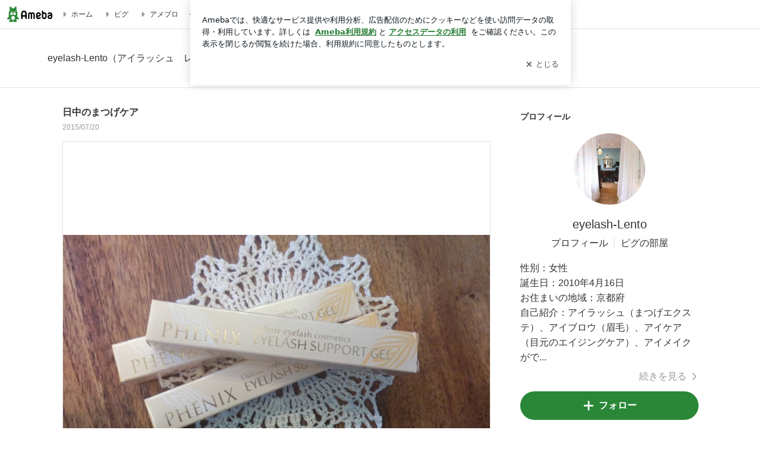

--- FILE ---
content_type: text/html; charset=utf-8
request_url: https://ameblo.jp/eyelash-lento/image-12052321172-13371064652.html
body_size: 20448
content:
<!doctype html><html lang="ja" id="no-js" ><head><meta charset="UTF-8"><meta name="referrer" content="origin"><meta data-react-helmet="true" name="robots" content="noindex,follow"/><link rel="dns-prefetch" href="//blog-embed.ameba.jp" ><link rel="dns-prefetch" href="//b.st-hatena.com"><link rel="dns-prefetch" href="//c.stat100.ameba.jp"><link rel="dns-prefetch" href="//cdn-ak.b.st-hatena.com"><link rel="dns-prefetch" href="//connect.facebook.net"><link rel="dns-prefetch" href="//emoji.ameba.jp"><link rel="dns-prefetch" href="//fonts.googleapis.com"><link rel="dns-prefetch" href="//ln.ameba.jp"><link rel="dns-prefetch" href="//platform.twitter.com"><link rel="dns-prefetch" href="//ssl-stat.amebame.com"><link rel="dns-prefetch" href="//ssl.ameba.jp"><link rel="preconnect" href="https://stat.ameba.jp"><link rel="dns-prefetch" href="//stat.ameba.jp"><link rel="dns-prefetch" href="//stat.blogskin.ameba.jp"><link rel="dns-prefetch" href="//stat.profile.ameba.jp"><link rel="dns-prefetch" href="//stat100.ameba.jp"><link rel="dns-prefetch" href="//sy.ameblo.jp"><link rel="dns-prefetch" href="//usrcss.ameblo.jp"><link rel="dns-prefetch" href="//www.facebook.com"><link rel="dns-prefetch" href="//www.google-analytics.com"><link rel="dns-prefetch" href="//www.google.co.jp"><link rel="dns-prefetch" href="//www.google.com"><link rel="dns-prefetch" href="//www.googletagmanager.com"><link rel="dns-prefetch" href="//adservice.google.co.jp"><link rel="dns-prefetch" href="//adservice.google.com"><link rel="dns-prefetch" href="//pagead2.googlesyndication.com"><link rel="dns-prefetch" href="//securepubads.g.doubleclick.net"><link rel="dns-prefetch" href="//flux-cdn.com"><link rel="preconnect" href="https://ads.pubmatic.com"><link rel="dns-prefetch" href="//ads.pubmatic.com"><link rel="dns-prefetch" href="//static.criteo.net"><link rel="dns-prefetch" href="//c.amazon-adsystem.com"><link rel="preconnect" href="https://c.amazon-adsystem.com"><link rel="dns-prefetch" href="//aax.amazon-adsystem.com"><link rel="shortcut icon" href="https://stat100.ameba.jp/common_style/img/favicon.ico"><link rel="apple-touch-icon-precomposed" href="https://stat100.ameba.jp/common_style/img/sp/apple-touch-icon.png"><style>.LazyLoad.isVisible:empty{display:none}.LazyLoad:not(.isVisible){min-height:1px!important}#no-js .LazyLoad,.no-js .LazyLoad{display:none}.LazyLoadDefaultBg{background:#fff}.App__Splash{align-items:center;display:flex;height:100vh;justify-content:center;left:0;position:absolute;top:0;width:100vw}.App__SplashLoader{animation:_7OzR628u .9s infinite;border-radius:50%;border:3px solid #2d8c3c;border-right:3px solid transparent;height:40px;width:40px}@keyframes _7OzR628u{0%{transform:rotate(0deg)}to{transform:rotate(1turn)}}img.emoji[src^="https://twemoji.maxcdn.com/"]{height:1em;margin:0 .05em 0 .1em;vertical-align:-.1em;width:1em}a:focus,a:hover{opacity:.8}</style><style id="rs_46883_0">html{line-height:1.15;-webkit-text-size-adjust:100%}body{margin:0}main{display:block}h1{font-size:2em;margin:.67em 0}hr{box-sizing:content-box;height:0;overflow:visible}pre{font-family:monospace,monospace;font-size:1em}a{background-color:transparent}abbr[title]{border-bottom:none;text-decoration:underline;text-decoration:underline dotted}b,strong{font-weight:bolder}code,kbd,samp{font-family:monospace,monospace;font-size:1em}small{font-size:80%}sub,sup{font-size:75%;line-height:0;position:relative;vertical-align:baseline}sub{bottom:-.25em}sup{top:-.5em}img{border-style:none}button,input,optgroup,select,textarea{font-family:inherit;font-size:100%;line-height:1.15;margin:0}button,input{overflow:visible}button,select{text-transform:none}[type=button],[type=reset],[type=submit],button{-webkit-appearance:button}[type=button]::-moz-focus-inner,[type=reset]::-moz-focus-inner,[type=submit]::-moz-focus-inner,button::-moz-focus-inner{border-style:none;padding:0}[type=button]:-moz-focusring,[type=reset]:-moz-focusring,[type=submit]:-moz-focusring,button:-moz-focusring{outline:1px dotted ButtonText}fieldset{padding:.35em .75em .625em}legend{box-sizing:border-box;color:inherit;display:table;max-width:100%;padding:0;white-space:normal}progress{vertical-align:baseline}textarea{overflow:auto}[type=checkbox],[type=radio]{box-sizing:border-box;padding:0}[type=number]::-webkit-inner-spin-button,[type=number]::-webkit-outer-spin-button{height:auto}[type=search]{-webkit-appearance:textfield;outline-offset:-2px}[type=search]::-webkit-search-decoration{-webkit-appearance:none}::-webkit-file-upload-button{-webkit-appearance:button;font:inherit}details{display:block}summary{display:list-item}[hidden],template{display:none}body{font-family:ヒラギノ角ゴ Pro W3,Hiragino Kaku Gothic Pro,ＭＳ Ｐゴシック,Helvetica,Arial,sans-serif;position:relative;-webkit-tap-highlight-color:rgba(0,0,0,.05);text-size-adjust:100%;word-break:break-all}html{overflow-y:scroll}a{text-decoration:none}blockquote,q{quotes:none}blockquote:after,blockquote:before,q:after,q:before{content:""}dd,dl,dt,input,li,p,textarea{margin:0;padding:0}input,select{vertical-align:middle}ol,ul{list-style:none;margin:0;padding:0}table{border-collapse:collapse;border-spacing:0}caption,th{text-align:left}header{display:block}img{vertical-align:bottom}button{appearance:none;border:none;cursor:pointer}._8j58ndgk{margin:0 24px;min-width:496px;text-align:center;white-space:nowrap}@media (min-width:1168px){._8j58ndgk{margin:0 auto;width:1120px}}._4XFh-wIV{display:inline-block;text-align:initial;vertical-align:top;white-space:normal;width:100%}@media (min-width:1168px){._4XFh-wIV{min-width:720px;width:calc(100% - 400px)}}._1Wgu3wo8{display:none;text-align:initial}@media (min-width:1168px){._1Wgu3wo8{display:inline-block;padding:40px 0 0 50px;white-space:normal}}#no-js ._1Wgu3wo8{display:none}</style><style id="rs_51682_0">._eHoZ6RKB{align-items:center;background:#fff;border-bottom:1px solid #e2e2e2;box-sizing:border-box;display:flex;font-size:0.75rem;justify-content:space-between;left:0;min-width:980px;padding:4px 0;position:fixed;top:0;white-space:nowrap;width:100%;z-index:2000}._eHoZ6RKB a{overflow:visible;position:static}._dyxXhxm6{justify-content:left;text-align:left}._dyxXhxm6,._38cuTj6i{align-items:center;display:flex}._38cuTj6i{flex-grow:1;justify-content:right;text-align:right}._dXNsNzyk{align-items:center;display:flex;height:40px;width:220px}._dXNsNzyk:before{background-color:#e2e2e2;content:"";flex:none;height:80%;width:1px}._31OUVfYK{display:flex;padding:0 12px 0 16px}._ejDRKrH6{opacity:.3;pointer-events:none}#no-js ._ejDRKrH6{opacity:1;pointer-events:auto}</style><style id="rs_71084_0">._cOG04xSi{display:inline-block;height:26px;margin:auto 12px;width:76px}</style><style id="rs_62109_0">._eThsBznJ,._eThsBznJ:focus,._eThsBznJ:hover,._eThsBznJ:link,._eThsBznJ:visited{align-items:center;color:#333;display:flex;height:40px;line-height:2.5rem;margin-right:16px;text-decoration:none}._33E2I1li{color:#999;font-size:1.125rem;margin-right:2px}._9K4jBmZY{vertical-align:middle}</style><style id="rs_70840_0">._6Xi4Kvj6,._6Xi4Kvj6:focus,._6Xi4Kvj6:hover,._6Xi4Kvj6:link,._6Xi4Kvj6:visited{align-items:center;color:#333;display:flex;height:40px;line-height:2.5rem;margin-right:16px;text-decoration:none}._8eRINZ6r{color:#2d8c3c;font-size:1.125rem;height:18px;margin-right:2px;width:18px}._8eRINZ6r,._djZZXyfs{vertical-align:middle}</style><style id="rs_55212_0">._cbEqpyqQ>a{font-size:0.8125rem;padding:1px 20px 0;text-decoration:none;width:92px}._cbEqpyqQ>a:focus,._cbEqpyqQ>a:hover,._cbEqpyqQ>a:link,._cbEqpyqQ>a:visited{color:#fff;text-decoration:none}</style><style id="rs_47047_0">.spui-LinkButton{align-items:center;box-sizing:border-box;display:inline-flex;font-family:inherit;font-weight:700;justify-content:center;line-height:1.3;-webkit-tap-highlight-color:rgba(8, 18, 26, 0.04);text-align:center;text-decoration:none;transition:background-color .3s}.spui-LinkButton:focus{outline:2px solid #0091ff;outline-offset:1px}.spui-LinkButton:focus:not(:focus-visible){outline:none}.spui-LinkButton--fullWidth{width:100%}.spui-LinkButton--large{border-radius:3em;font-size:1em;min-height:48px;padding:8px 16px}.spui-LinkButton--medium{border-radius:2.85714em;font-size:.875em;min-height:40px;padding:8px 16px}.spui-LinkButton--small{border-radius:2.46154em;font-size:.8125em;min-height:32px;padding:6px 10px}.spui-LinkButton--small:is(.spui-LinkButton--outlined,.spui-LinkButton--danger){padding-bottom:5px;padding-top:5px}@media (-ms-high-contrast:active),(-ms-high-contrast:none){.spui-LinkButton--large,.spui-LinkButton--medium,.spui-LinkButton--small{height:1px}}.spui-LinkButton--contained{background-color:#298737;border:none;color:#fff}.spui-LinkButton--contained:active{background-color:#0f5c1f}@media (hover:hover){.spui-LinkButton--contained:hover{background-color:#0f5c1f}}.spui-LinkButton--outlined{background-color:transparent;border:2px solid #298737;color:#237b31}.spui-LinkButton--outlined:active{background-color:#e7f5e9}@media (hover:hover){.spui-LinkButton--outlined:hover{background-color:#e7f5e9}}.spui-LinkButton--lighted{background-color:#e7f5e9;border:none;color:#237b31}.spui-LinkButton--lighted:active{background-color:#c6e5c9}@media (hover:hover){.spui-LinkButton--lighted:hover{background-color:#c6e5c9}}.spui-LinkButton--neutral{background-color:rgba(8, 18, 26, 0.08);border:none;color:rgba(8, 18, 26, 0.74)}.spui-LinkButton--neutral:active{background-color:rgba(8, 18, 26, 0.16)}@media (hover:hover){.spui-LinkButton--neutral:hover{background-color:rgba(8, 18, 26, 0.16)}}.spui-LinkButton--danger{background-color:transparent;border:2px solid #d91c0b;color:#d91c0b}.spui-LinkButton--danger:active{background-color:rgba(217, 28, 11, 0.05)}@media (hover:hover){.spui-LinkButton--danger:hover{background-color:rgba(217, 28, 11, 0.05)}}.spui-LinkButton-icon{line-height:0}.spui-LinkButton--iconstart .spui-LinkButton-icon--large{font-size:1.375em;margin-right:6px}.spui-LinkButton--iconstart .spui-LinkButton-icon--medium{font-size:1.429em;margin-right:4px}.spui-LinkButton--iconstart .spui-LinkButton-icon--small{font-size:1.23em;margin-right:2px}.spui-LinkButton--iconend{flex-direction:row-reverse}.spui-LinkButton--iconend .spui-LinkButton-icon--large{font-size:1.125em;margin-left:6px}.spui-LinkButton--iconend .spui-LinkButton-icon--medium{font-size:1.143em;margin-left:4px}.spui-LinkButton--iconend .spui-LinkButton-icon--small{font-size:1.077em;margin-left:2px}
/*# sourceURL=webpack://./node_modules/@openameba/spindle-ui/LinkButton/LinkButton.css */
/*# sourceMappingURL=[data-uri] */</style><style id="rs_92576_0">._fbyAvla9>a{font-size:0.8125rem;margin-left:8px;padding:1px 20px 0;text-decoration:none;width:92px}._fbyAvla9>a:focus,._fbyAvla9>a:hover,._fbyAvla9>a:link,._fbyAvla9>a:visited{color:#237b31;text-decoration:none}</style><style id="rs_40537_0">._e56qb-P8{border-bottom:1px solid #e2e2e2;color:#333}._74XoDmGe{margin:0 24px}@media (min-width:1168px){._74XoDmGe{margin:0 auto;max-width:1120px}}._7RGf7jNr{color:#333}._6V_AtHIl{display:inline-block;font-size:1rem;margin:24px 0;white-space:nowrap}@media (min-width:1168px){._6V_AtHIl{margin:40px 0}}</style><style id="rs_41532_0">._9GiBBzK8{margin-bottom:24px}._a0nZaAFU{margin-bottom:300px;text-align:center}._eZ7nVXtx{margin-bottom:32px}#no-js ._eZ7nVXtx{display:none}._6MHlKaq0{margin-top:56px}@media (min-width:1168px){._6MHlKaq0{margin-top:96px}}</style><style id="rs_30420_0">._7QGbMLW2{display:block}._6ETA0gpt{color:#333;font-size:1rem;font-weight:700;margin-bottom:10px;margin-top:32px;overflow:hidden;text-overflow:ellipsis;white-space:nowrap}._6SeTqBt5{color:#999;font-size:0.75rem;margin-bottom:16px}</style><style id="rs_25080_0">._awk9vomi{border:1px solid #e2e2e2;margin:auto;max-width:720px}._awk9vomi,._4Mug5GkN{position:relative}._4Mug5GkN:before{content:"";display:block;padding-top:100%}._5zvIztsW{bottom:0;left:0;margin:auto;max-height:100%;max-width:100%;object-fit:contain;pointer-events:none;position:absolute;right:0;top:0;user-select:none}._a2Dm7XXw{border:1px solid #e2e2e2;border-radius:4px 0 0 4px;right:-1px}._a2Dm7XXw,._9LpewPKm{background-color:#fff;display:block;opacity:0;padding:0;position:absolute;top:50%;transform:translateY(-50%);z-index:1}._9LpewPKm{border:1px solid #e2e2e2;border-radius:0 4px 4px 0;left:-1px}._a2Dm7XXw:focus,._9LpewPKm:focus{border:2px solid #49c755;opacity:1}._awk9vomi:hover>._a2Dm7XXw,._awk9vomi:hover>._9LpewPKm{opacity:1}@media (hover:none){._a2Dm7XXw,._9LpewPKm{display:none}}._6xlzwMFU{color:#aaa;font-size:1.5rem;padding:24px 8px}</style><style id="rs_11658_0">._6HAvglDU,._f-FO4Ios{position:relative}._f-FO4Ios{overflow:hidden;width:100%}._f-FO4Ios:before{content:"";display:block;padding-top:100%}._fiKt-7fc{bottom:0;position:absolute;top:0;will-change:transform}._fd9ZdYRm{transform:translateZ(0);transition:all .5s ease}._bng1VXuR{float:left;height:100%;position:relative;width:100%}</style><style id="rs_39027_0">._bpFbZbvK{border:1px solid #e2e2e2;box-sizing:border-box;margin:auto;max-width:720px;overflow-x:scroll;padding:16px;white-space:nowrap}._m8Fm_Y9W{visibility:hidden}._d3kVO97A{animation:_9ip65SSQ 2s ease 0s 1 normal;box-sizing:border-box;display:inline-block;vertical-align:middle;white-space:normal;width:136px}@keyframes _9ip65SSQ{0%{opacity:0}to{opacity:1}}._1R4xEGme{position:relative}._1R4xEGme:after{bottom:0;box-shadow:#fff 0 0 0 4px,#2d8c3c 0 0 0 7px;box-sizing:border-box;content:"";display:inline-block;height:100%;left:0;position:absolute;right:0;top:0;width:100%}._d3kVO97A+._d3kVO97A{margin-left:10px}._c6LEBFn7{width:100%}._8xa6eYD1{padding:0}._bs0CYo3T{background-color:#4dac26!important;opacity:.5}</style><style id="rs_16745_0">._7plg8Lz9{font-size:0.625rem;margin:0 auto;padding:2rem 0;text-align:center;width:50px}._e3FYx3xT{animation:_egsTv8IB .8s ease-in-out infinite;background-color:#efefef;border-radius:4px;display:inline-block;height:24px;margin:0 3px;width:6px}._adcbZ6Ja{animation-delay:-1.1s}._6rALHLl0{animation-delay:-1s}._bpI5jCHT{animation-delay:-.9s}@keyframes _egsTv8IB{0%,40%,to{transform:scaleY(.6666)}20%{transform:scaleY(1)}}</style><style id="rs_88982_0">._bAmLJvcA{border:1px solid #e2e2e2;color:#999;display:inline-block;font-size:0.875rem;font-weight:700;margin:0 auto;padding:13px 115px}</style><style id="rs_62353_0">._83l8sjn5{background-color:#fff;border-radius:6px;max-width:428px;min-width:224px;opacity:0;outline:none;position:relative;-webkit-tap-highlight-color:rgba(0, 0, 0, 0.05);transform:translate3d(0,100px,0);width:calc(100% - 96px);z-index:5000}._d4pK5Tyz{animation:_4gC3xrEE .2s ease-out;animation-fill-mode:forwards}._1eWyGEOh{animation:_4528KLoj .2s ease-in-out;animation-fill-mode:forwards}@keyframes _4gC3xrEE{0%{opacity:0;transform:translate3d(0,100px,0)}to{opacity:1;transform:translateZ(0)}}@keyframes _4528KLoj{0%{opacity:1;transform:translateZ(0)}to{opacity:0;transform:translate3d(0,100px,0)}}._3-e3N9rY{align-items:center;background:rgba(0, 0, 0, 0.8);bottom:0;display:flex;flex-direction:column;justify-content:center;left:0;opacity:0;position:fixed;right:0;-webkit-tap-highlight-color:rgba(0,0,0,0);top:0;transition:opacity .4s ease-out;z-index:5000}._fm1BrEL3{opacity:1}._5fwDsFUt{opacity:0}._cQtfhCW5{box-sizing:border-box;margin:20px 4px;max-height:60vh;overflow-y:auto;padding:16px}@media screen and (min-width:524px){._cQtfhCW5{margin:32px 16px}}._eqng8wty{margin-top:44px}@media screen and (min-width:524px){._eqng8wty{margin-top:32px}}._5FquatUo{margin-top:44px}._cQtfhCW5:after,._cQtfhCW5:before{content:"";display:block;height:16px;left:0;margin:0 20px;pointer-events:none;position:absolute;width:calc(100% - 40px);z-index:1}._cQtfhCW5:before{background:linear-gradient(0deg,hsla(0,0%,100%,0) 0,hsla(0,0%,100%,.6) 50%,#fff);top:20px}._cQtfhCW5:after{background:linear-gradient(hsla(0,0%,100%,0),hsla(0,0%,100%,.6) 50%,#fff);bottom:20px}._5FquatUo:before,._eqng8wty:before{top:44px}@media screen and (min-width:524px){._cQtfhCW5:after,._cQtfhCW5:before{margin:0 32px;width:calc(100% - 64px)}._cQtfhCW5:before,._eqng8wty:before{top:32px}._cQtfhCW5:after{bottom:32px}._5FquatUo:before{top:44px}}._9kUTzzoj{background-color:rgba(8, 18, 26, 0.04);border:4px solid #fff;border-radius:50%;box-sizing:border-box;display:block;height:68px;left:50%;margin:0;position:absolute;top:0;transform:translate(-50%,-24px);width:68px;z-index:2}@media screen and (min-width:524px){._9kUTzzoj{border:none;height:72px;left:auto;margin:0 auto 12px;position:static;top:auto;transform:translate(0);width:72px;z-index:0}}._7kaV3qij{color:#237b31}._4ZVqyNqL{color:#08121a;font-size:1rem;font-weight:700;letter-spacing:-0.00688rem;line-height:1.25;margin:0 0 8px;text-align:center}._aakRDrYe{display:inline-block;max-width:100%;overflow:hidden;text-overflow:ellipsis;vertical-align:bottom;white-space:nowrap}._fUXqbX-D{white-space:nowrap}._9XUoB1T7,._1Rt4PFnn,._4id-gFzF,._6JPDVSQq,._9p0-S3yo{margin:20px 0}@media screen and (min-width:524px){._9XUoB1T7,._1Rt4PFnn,._4id-gFzF,._6JPDVSQq,._9p0-S3yo{margin:28px 0}}._4id-gFzF{color:#08121a;font-size:0.875rem;line-height:1.4;text-align:center}._9p0-S3yo{color:rgba(8, 18, 26, 0.74);font-size:0.75rem;line-height:1.25;text-align:center}._6JPDVSQq{background-color:rgba(8, 18, 26, 0.08);border:none;height:1px}._9XUoB1T7{color:#08121a;font-size:0.75rem;line-height:1.25rem;margin-bottom:0;text-align:center}._5_SbU8tx{align-items:center;background:transparent;border:none;display:flex;height:44px;justify-content:center;outline:none;padding:0;position:absolute;right:0;top:0;width:44px;z-index:2}._5_SbU8tx:focus:after{border:2px solid #298737;border-radius:4px;content:"";display:block;height:20px;opacity:.4;position:absolute;width:20px}@media screen and (min-width:524px){._5_SbU8tx:focus:after{height:24px;width:24px}}._2ZSY-2u6{color:rgba(8, 18, 26, 0.61);font-size:1.125rem}@media screen and (min-width:524px){._2ZSY-2u6{font-size:1.375rem}}</style><style id="rs_81283_1">._1XJS5rgX{}._5HUmcbmF{}._16ambmTI{}._d5CQqExA{text-align:center}._9INk2G34,._d5CQqExA{}._9INk2G34{display:flex;justify-content:center}._9INk2G34:last-child{margin-bottom:0}._bTBk0XeF{flex-basis:176px}._bTBk0XeF+._bTBk0XeF{margin-left:12px}</style><style id="main_css"></style><style data-react-helmet="true" type="text/css">
            body {
              padding-top: 49px !important;
            }
          </style><title data-react-helmet="true">日中のまつげケアの画像</title><script data-release="20260121-058ef7c" data-stack="prd" data-rum-token="pub7e3515948929631e94f5ce41d8b7d974" data-rum-id="6d6f9982-fdd4-4b0f-953a-2c14253560df" data-service-name="public-web" data-version="v2.352.1" data-build-type="module">!(0!==Math.floor(1e3*Math.random()))&&"addEventListener"in window&&window.addEventListener("load",function(){t=window,e=document,a="script",n="https://www.datadoghq-browser-agent.com/datadog-rum-v6.js",t=t[i="DD_RUM"]=t[i]||{q:[],onReady:function(e){t.q.push(e)}},(i=e.createElement(a)).async=1,i.src=n,(n=e.getElementsByTagName(a)[0]).parentNode.insertBefore(i,n);var t,e,a,n,i,r=document.querySelector("[data-rum-token][data-rum-id][data-service-name][data-version][data-stack]");window.DD_RUM.onReady(function(){window.DD_RUM.init({clientToken:r&&r.getAttribute("data-rum-token"),applicationId:r&&r.getAttribute("data-rum-id"),site:"datadoghq.com",service:r&&r.getAttribute("data-service-name"),version:r&&r.getAttribute("data-version"),env:r&&r.getAttribute("data-stack")||"prd",sessionSampleRate:10,sessionReplaySampleRate:0,trackUserInteractions:!0,trackViewsManually:!0,defaultPrivacyLevel:"mask-user-input"});var t=r&&r.getAttribute("data-build-type");t&&window.DD_RUM.setGlobalContextProperty("buildType",t)})},!1);</script><script>document.documentElement.id="";</script><script async src="https://fundingchoicesmessages.google.com/i/pub-9369398376690864?ers=1" nonce="lRVLPgPuY8rWuqTsYYgdgQ"></script><script nonce="lRVLPgPuY8rWuqTsYYgdgQ">(function() {function signalGooglefcPresent() {if (!window.frames['googlefcPresent']) {if (document.body) {const iframe = document.createElement('iframe'); iframe.style = 'width: 0; height: 0; border: none; z-index: -1000; left: -1000px; top: -1000px;'; iframe.style.display = 'none'; iframe.name = 'googlefcPresent'; document.body.appendChild(iframe);} else {setTimeout(signalGooglefcPresent, 0);}}}signalGooglefcPresent();})();</script></head><body style="padding-top: 49px;" data-appshell=false ><div id="announcer" aria-live="assertive" style="position:absolute;height:0;overflow:hidden;">日中のまつげケアの画像</div><div id="polite-announcer" aria-live="polite" role="status" style="position:absolute;width:1px;height:1px;overflow:hidden;clip-path:inset(50%);clip:rect(1px, 1px, 1px, 1px);"></div><div id="app" data-render="1"><div class="_eHoZ6RKB" id="ambHeader" style="height:49px"><div class="_dyxXhxm6"><a data-google-interstitial="false" class="_cOG04xSi" href="https://www.ameba.jp/"><img alt="Ameba" height="26" src="https://c.stat100.ameba.jp/ameblo/assets/62a703e662634bf7df5adb490c73c271ce1da7c6ba048e85d4bce223e16204ee.svg" width="76"/></a><a data-google-interstitial="false" class="_eThsBznJ" href="https://www.ameba.jp/"><svg xmlns="http://www.w3.org/2000/svg" width="1em" height="1em" fill="currentColor" viewBox="0 0 24 24" role="img" aria-hidden="true" class="_33E2I1li"><path fill-rule="evenodd" d="m15.2 12.67-4.59 4.62c-.63.63-1.71.19-1.71-.7V7.41c0-.89 1.07-1.34 1.7-.71l4.59 4.55c.39.39.39 1.02.01 1.42" clip-rule="evenodd"></path></svg><span class="_9K4jBmZY">ホーム</span></a><a data-google-interstitial="false" class="_eThsBznJ" href="https://s.pigg.ameba.jp?frm_id=c.pc-inner-header-blog-pigghome" rel="nofollow"><svg xmlns="http://www.w3.org/2000/svg" width="1em" height="1em" fill="currentColor" viewBox="0 0 24 24" role="img" aria-hidden="true" class="_33E2I1li"><path fill-rule="evenodd" d="m15.2 12.67-4.59 4.62c-.63.63-1.71.19-1.71-.7V7.41c0-.89 1.07-1.34 1.7-.71l4.59 4.55c.39.39.39 1.02.01 1.42" clip-rule="evenodd"></path></svg><span class="_9K4jBmZY">ピグ</span></a><a data-google-interstitial="false" class="_eThsBznJ" href="https://ameblo.jp"><svg xmlns="http://www.w3.org/2000/svg" width="1em" height="1em" fill="currentColor" viewBox="0 0 24 24" role="img" aria-hidden="true" class="_33E2I1li"><path fill-rule="evenodd" d="m15.2 12.67-4.59 4.62c-.63.63-1.71.19-1.71-.7V7.41c0-.89 1.07-1.34 1.7-.71l4.59 4.55c.39.39.39 1.02.01 1.42" clip-rule="evenodd"></path></svg><span class="_9K4jBmZY">アメブロ</span></a></div><div class="_38cuTj6i"><a data-google-interstitial="false" class="_6Xi4Kvj6" href="https://official.ameba.jp/" title="芸能人ブログ"><svg xmlns="http://www.w3.org/2000/svg" width="1em" height="1em" fill="currentColor" viewBox="0 0 24 24" role="img" aria-hidden="true" class="_8eRINZ6r"><path d="m20.992 10.8-1.454 8.226a2 2 0 0 1-1.97 1.653H6.446a2 2 0 0 1-1.97-1.653L3.022 10.8a1 1 0 0 1 1.434-1.068L7.972 11.5l3.264-3.954a1 1 0 0 1 1.542 0l3.264 3.954 3.517-1.764a1 1 0 0 1 1.433 1.064m-8.985-8.4a1.628 1.628 0 1 0 0 3.255 1.628 1.628 0 0 0 0-3.255M2.925 5.256a1.628 1.628 0 1 0 0 3.256 1.628 1.628 0 0 0 0-3.256m18.05 0a1.628 1.628 0 1 0-.006 3.256 1.628 1.628 0 0 0 .006-3.256"></path></svg><span class="_djZZXyfs">芸能人ブログ</span></a><a data-google-interstitial="false" class="_6Xi4Kvj6" href="https://ameblo.jp/" title="人気ブログ"><svg xmlns="http://www.w3.org/2000/svg" width="1em" height="1em" fill="currentColor" viewBox="0 0 24 24" role="img" aria-hidden="true" class="_8eRINZ6r"><path d="m21.31 11.48-3.49 3.2.95 4.64c.14.7-.13 1.4-.71 1.82-.32.23-.69.35-1.06.35-.3 0-.61-.08-.89-.24L12 18.9l-4.12 2.34c-.28.16-.59.24-.89.24-.37 0-.74-.12-1.06-.35-.58-.42-.85-1.12-.71-1.82l.95-4.64-3.49-3.2a1.77 1.77 0 0 1-.5-1.88c.22-.68.8-1.15 1.51-1.23l4.7-.53 1.96-4.31c.31-.65.94-1.05 1.65-1.05s1.34.4 1.64 1.06l1.96 4.31 4.7.53c.71.08 1.29.55 1.51 1.23s.03 1.4-.5 1.88"></path></svg><span class="_djZZXyfs">人気ブログ</span></a><div class="_dXNsNzyk"><div class="_31OUVfYK _ejDRKrH6"><div class="_cbEqpyqQ"><a class="spui-LinkButton spui-LinkButton--intrinsic spui-LinkButton--small spui-LinkButton--contained" data-google-interstitial="false" href="https://auth.user.ameba.jp/signup?callback=https%3A%2F%2Fwww.ameba.jp&amp;utm_medium=ameba&amp;utm_source=ameblo.jp&amp;utm_campaign=ameba_blog_header_button&amp;force_ameba_id=true">新規登録</a></div><div class="_fbyAvla9"><a class="spui-LinkButton spui-LinkButton--intrinsic spui-LinkButton--small spui-LinkButton--outlined" data-google-interstitial="false" href="https://blog.ameba.jp/ucs/logininput.do?bnm=eyelash-lento&amp;service=pc_header&amp;token=">ログイン</a></div></div></div></div></div><div class="_e56qb-P8"><div class="_74XoDmGe"><a data-google-interstitial="false" class="_7RGf7jNr" href="https://ameblo.jp/eyelash-lento/"><span class="_6V_AtHIl">eyelash-Lento（アイラッシュ　レント）</span></a></div></div><div class="_8j58ndgk"><div class="_4XFh-wIV"><main><a data-google-interstitial="false" class="_7QGbMLW2" href="https://ameblo.jp/eyelash-lento/entry-12052321172.html"><h1 class="_6ETA0gpt">日中のまつげケア</h1></a><p class="_6SeTqBt5">2015/07/20</p><div class="_9GiBBzK8"><div class="_6HAvglDU _awk9vomi"><button aria-label="前の画像" class="_9LpewPKm" type="button"><svg xmlns="http://www.w3.org/2000/svg" width="1em" height="1em" fill="currentColor" viewBox="0 0 24 24" role="img" class="_6xlzwMFU"><path d="m13.84 20.71-7.29-7.29c-.78-.78-.78-2.05 0-2.83l7.29-7.29a.996.996 0 1 1 1.41 1.41L7.96 12l7.29 7.29c.39.39.39 1.02 0 1.41-.19.2-.45.3-.7.3s-.51-.1-.71-.29"></path></svg></button><div class="_f-FO4Ios" tabindex="0"><div class="_fiKt-7fc" style="transform:translateX(-33.333333333333336%);width:300%"><article class="_bng1VXuR" style="width:33.333333333333336%"><img alt="貴方のなりたい自分を叶えるサロンですの記事より" aria-hidden="true" class="_5zvIztsW" src="https://stat.ameba.jp/user_images/20150728/16/eyelash-lento/51/3b/j/o0719096013379079264.jpg?caw=1125"/></article><article class="_bng1VXuR" style="width:33.333333333333336%"><img alt="日中のまつげケアの記事より" aria-hidden="false" class="_5zvIztsW" src="https://stat.ameba.jp/user_images/20150720/09/eyelash-lento/d6/46/j/o0800045013371064652.jpg?caw=1125"/></article><article class="_bng1VXuR" style="width:33.333333333333336%"><img alt="今なら新規様限定でキャンペーン中です！の記事より" aria-hidden="true" class="_5zvIztsW" src="https://stat.ameba.jp/user_images/20150719/09/eyelash-lento/51/d9/j/o0800080013370075991.jpg?caw=1125"/></article></div></div><button aria-label="次の画像" class="_a2Dm7XXw" type="button"><svg xmlns="http://www.w3.org/2000/svg" width="1em" height="1em" fill="currentColor" viewBox="0 0 24 24" role="img" class="_6xlzwMFU"><path d="M9.41 21c-.26 0-.51-.1-.71-.29a.996.996 0 0 1 0-1.41L16 12 8.71 4.71a.996.996 0 1 1 1.41-1.41l7.29 7.29c.78.78.78 2.05 0 2.83l-7.29 7.29c-.19.19-.45.29-.71.29"></path></svg></button></div></div><div class="_eZ7nVXtx"><ul class="_bpFbZbvK _m8Fm_Y9W"><li class="_d3kVO97A"><div class="_7plg8Lz9"><div class="_e3FYx3xT _adcbZ6Ja _bs0CYo3T"></div><div class="_e3FYx3xT _6rALHLl0 _bs0CYo3T"></div><div class="_e3FYx3xT _bpI5jCHT _bs0CYo3T"></div></div></li><li class="_d3kVO97A"><button class="_8xa6eYD1" type="button"><img alt="携帯できるダイエットサプリの記事より" class="_c6LEBFn7" data-entry-id="12053139374" data-image-id="13372890496" src="https://stat.ameba.jp/user_images/20150722/00/eyelash-lento/6c/a9/j/o0700070013372890496.jpg?cat=136"/></button></li><li class="_d3kVO97A"><button class="_8xa6eYD1" type="button"><img alt="貴方のなりたい自分を叶えるサロンですの記事より" class="_c6LEBFn7" data-entry-id="12052562612" data-image-id="13371923234" src="https://stat.ameba.jp/user_images/20150721/00/eyelash-lento/b9/b1/j/o0472068813371923234.jpg?cat=136"/></button></li><li class="_d3kVO97A"><button class="_8xa6eYD1" type="button"><img alt="貴方のなりたい自分を叶えるサロンですの記事より" class="_c6LEBFn7" data-entry-id="12052562612" data-image-id="13379079264" src="https://stat.ameba.jp/user_images/20150728/16/eyelash-lento/51/3b/j/o0719096013379079264.jpg?cat=136"/></button></li><li class="_d3kVO97A _1R4xEGme"><button class="_8xa6eYD1" type="button"><img alt="日中のまつげケアの記事より" class="_c6LEBFn7" data-entry-id="12052321172" data-image-id="13371064652" src="https://stat.ameba.jp/user_images/20150720/09/eyelash-lento/d6/46/j/o0800045013371064652.jpg?cat=136"/></button></li><li class="_d3kVO97A"><button class="_8xa6eYD1" type="button"><img alt="今なら新規様限定でキャンペーン中です！の記事より" class="_c6LEBFn7" data-entry-id="12052113606" data-image-id="13370075991" src="https://stat.ameba.jp/user_images/20150719/09/eyelash-lento/51/d9/j/o0800080013370075991.jpg?cat=136"/></button></li><li class="_d3kVO97A"><button class="_8xa6eYD1" type="button"><img alt="みずみずしいお肌に☆ボディーローション！の記事より" class="_c6LEBFn7" data-entry-id="12051369277" data-image-id="13369108353" src="https://stat.ameba.jp/user_images/20150718/07/eyelash-lento/12/d7/j/o0480064013369108353.jpg?cat=136"/></button></li><li class="_d3kVO97A"><button class="_8xa6eYD1" type="button"><img alt="みずみずしいお肌に☆ボディーローション！の記事より" class="_c6LEBFn7" data-entry-id="12051369277" data-image-id="13369108365" src="https://stat.ameba.jp/user_images/20150718/07/eyelash-lento/09/fe/j/o0540072613369108365.jpg?cat=136"/></button></li><li class="_d3kVO97A"><div class="_7plg8Lz9"><div class="_e3FYx3xT _adcbZ6Ja _bs0CYo3T"></div><div class="_e3FYx3xT _6rALHLl0 _bs0CYo3T"></div><div class="_e3FYx3xT _bpI5jCHT _bs0CYo3T"></div></div></li></ul></div></main><div class="_a0nZaAFU"><div><a data-google-interstitial="false" class="_bAmLJvcA" href="/eyelash-lento/imagelist.html">画像一覧へ</a></div></div></div><div class="_1Wgu3wo8"><div><div class="LazyLoad skin-mod-bg-color" style="height:250px;width:300px"></div></div></div></div></div><img id="ssr_mine_pv" src="https://ln.ameba.jp/v2/ra/zBymKrvv?qat=view&qv=1-66-0&qpi=image_image-detail&qr=&entry_id=%2212052321172%22&blogger_ameba_id=%22eyelash-lento%22" width="0" height="0" alt="" style="display: none;" /><img src="//sy.ameblo.jp/sync/?org=sy.ameblo.jp&initial=1" width="0" height="0" alt="" style="display: none;" /><script>window.INIT_DATA={"adPerf":{"spaStatus":"initial"},"bloggerState":{"bloggerMap":{"eyelash-lento":{"profile":{"ameba_id":"eyelash-lento","nickname":"eyelash-Lento","sex":1,"sex_text":"女性","birthday":"2010-04-16T09:00:00.000+09:00","birthday_text":"2010年4月16日","hometown_text":"京都府","free_text":"アイラッシュ（まつげエクステ）、アイブロウ（眉毛）、アイケア（目元のエイジングケア）、アイメイクができる京都で唯一のトータルアイサロン、アイラッシュレントのブログです。\n京都市の中心部中京区にあり、地…","image_filepath":"https:\u002F\u002Fstat.profile.ameba.jp\u002Fprofile_images\u002F20141111\u002F18\u002F5d\u002FRd\u002Fj\u002Fo102407681415696774041.jpg","image_height":768,"image_width":1024,"main_thumbnail_url":"https:\u002F\u002Fstat.profile.ameba.jp\u002Fprofile_images\u002F20141111\u002F18\u002F5d\u002FRd\u002Fj\u002Ft004000401415696774041.jpg"},"blog":10022925041,"premium":{"ad_not_display":false,"image_limit_up":false,"premium":false},"paid_plan":{"plan_code":"none","features":[]},"image_auth":{"comment_image_auth":true,"reader_image_auth":true},"advertise_dto":{"google_ad_sense":"enable","google_ad_manager":"enable"},"seo_setting":{"pc_wmt_content":"5XAZ5SbIbDnW2owfH6Jfj6lm6rImC_oDUi6FDJyyJpo","noindex":false},"blog_mod_datetime":"2026-01-18T13:09:00.000+09:00","blog_genre":{"genre_code":"t_este","large_genre_code":"shop_corp","genre_title":"美容・エステサロン","daily_rank":433,"daily_rank_before":227,"ranking_status":"down","relation":{}},"blog_ranking":{"daily_rank":85603,"daily_total_rank":85603,"ranking_status":"down","daily_total_ranking_status":"down","daily_genre_rank":433,"daily_genre_ranking_status":"down"},"attribute":{"isOfficial":false,"isGeneral":true,"isTopBlogger":false,"bloggerType":"general","isPaidPlanBadgeDisplayEnabled":false,"isShowAdUser":true,"isPremium":false,"isApplyTopBloggerBaseAdPlan":false},"loading":false,"statusCode":200}},"blogMap":{"10022925041":{"blog_id":10022925041,"blog_name":"eyelash-lento","blog_title":"eyelash-Lento（アイラッシュ　レント）","blog_description":"アイラッシュ、アイブロウ、アイケア、アイメイクができる京都で唯一のトータルアイサロン、アイラッシュレントのブログです。\r\nナチュラルなまつエクを得意とし、大人綺麗を提案しています。\r\nまた、まつげエクステスクールも開講しています。","blog_type":"general","public_type":"1","entry_limit":3,"outline_flg":"1","daydisplay_flg":1,"contributor_view_type":"0","deny_comment":"ameba_only","deny_reblog":"accept","blog_update_ping_flg":"0","sub_directory":"\u002F97\u002F7d","editor_flg":"5","record_status":"0","deny_comment_disp":"accept","public_comment_flg":"1","blog_ctl1_flg":"0","deny_reader":"accept","reader_link_flg":1,"ex_link_flg":1,"entry_module_type":"image","deny_pocket":"accept","ins_datetime":"2011-06-14T23:45:10.000+09:00","upd_datetime":"2020-08-29T18:44:00.000+09:00","blog_auto_ad_type":"none","tutorial_done":false,"auto_ad_registered":false,"display":true,"mentry_limit":5,"amebaId":"eyelash-lento"}}},"deviceState":{"deviceType":"pc"},"entryState":{"entryMap":{"12052321172":{"loading":false,"entry_id":12052321172,"blog_id":10022925041,"theme_id":10080497694,"theme_name":"おすすめ商品のご紹介","user_id":10023068662,"old_entry_id":"8839718371","entry_title":"日中のまつげケア","entry_text":"こんにちは。\u003Cbr\u003E京都、烏丸御池にあるトータルアイサロン、アイラッシュレントの岡本です。\u003Cbr\u003E\u003Cbr\u003E梅雨明け間近、紫外線が強いですね(*_*)\u003Cbr\u003Eみなさんお肌ばかりを、気にしていませんか？\u003Cbr\u003E\u003Cbr\u003E1年で最も紫外線量が多いとされているのが夏☆\u003Cbr\u003E紫外線はお肌だけでなくまつげにも大敵です！！\u003Cbr\u003E\u003Cbr\u003E\u003Cbr\u003Eしっかりしたまつげを育てるには正しいクレンジングや丁寧なケアはもちろんですが\u003Cbr\u003E実は…紫外線から受けるダメージを防ぐ事も大切なんです。\u003Cbr\u003E\u003Cbr\u003E\u003Ca href=\"http:\u002F\u002Fstat.ameba.jp\u002Fuser_images\u002F20150720\u002F09\u002Feyelash-lento\u002Fd6\u002F46\u002Fj\u002Fo0800045013371064652.jpg\"\u003E\u003Cimg src=\"https:\u002F\u002Fstat.ameba.jp\u002Fuser_images\u002F20150720\u002F09\u002Feyelash-lento\u002Fd6\u002F46\u002Fj\u002Fo0800045013371064652.jpg?caw=800\" width=\"100%\" class=\"PhotoSwipeImage\" data-entry-id=\"12052321172\" data-image-id=\"13371064652\" data-image-order=\"1\" data-amb-layout=\"fill-width\" loading=\"eager\"\u003E\u003C\u002Fa\u003E\u003Cbr\u003E\u003Cbr\u003EPHENIX eyekash　support gel &nbsp;\u003Cbr\u003E¥3,760\u003Cbr\u003E\u003Cbr\u003Eこちらのコーティング美容液は\u003Cbr\u003Eメイクの仕上げにマスカラ感覚で塗るだけで\u003Cbr\u003E簡単にまつげに潤いを与えてくれる簡単ケアが可能に♪\u003Cbr\u003E\u003Cbr\u003E透明の美容液でツヤ出しにもなります。\u003Cbr\u003Eブラシタイプなのでバラついたエクステを整えるのにも最適☆\u003Cbr\u003E毛先まで塗ることで汚れや紫外線から保護してくれます。\u003Cbr\u003E\u003Cbr\u003E\u003Cbr\u003Eまつげが乾燥したり紫外線によって傷んでしまうと、まつげは細くなったり、水分が抜けてエクステのもちにも影響します。\u003Cbr\u003E\u003Cbr\u003E日中もまつげのケアをお忘れなく☆☆\u003Cbr\u003E\u003Cbr\u003E\u003Cbr\u003E\u003Cbr\u003E※7月、予約が大変混み合います。ご予約はお早めにお願い致します。\u003Cbr\u003E\u003Cbr\u003E\u003Cbr\u003E☆☆☆☆☆☆☆☆☆\u003Cbr\u003E\u003Cbr\u003E新規様限定\u003Cbr\u003E120本1回コース ￥6500\u003Cbr\u003E120本2回コース ￥9000\u003Cbr\u003Eエアリーラッシュ&amp;アイブロウセット\u003Cbr\u003E￥15000\u003Cbr\u003E\u003Cbr\u003Eスクール無料体験(45分間)\u003Cbr\u003E詳しくはスタッフまで\u003Cbr\u003E\u003Cbr\u003Eアイラッシュレント\u003Cbr\u003E0752411999\u003Cbr\u003E\u003Cbr\u003E☆☆☆☆☆☆☆☆☆\u003Cbr\u003E\u003Cbr\u003E\u003Cbr\u003E","entry_text_path":"\u002Fexport\u002Fhome2\u002Fentry\u002F97\u002F7d\u002F12052321172.txt","entry_last_editor_id":10023068662,"entry_created_datetime":"2015-07-20T10:00:03.000+09:00","publish_flg":"open","deny_comment":"accept","ins_datetime":"2015-07-19T21:38:02.000+09:00","upd_datetime":"2015-07-20T10:18:30.000+09:00","record_status":"0","deny_comment_disp":"accept","send_mail_flg":"1","closed_flg":"off","contribution_flg":"api","editor_type":"miracle","last_edit_datetime":"2015-07-20T09:53:49.000+09:00","pr_flg":"0","image_url":"\u002Fuser_images\u002F20150720\u002F09\u002Feyelash-lento\u002Fd6\u002F46\u002Fj\u002Fo0800045013371064652.jpg","image_id":13371064652,"deny_reblog":"accept","hash_tag_list":[],"hashtag_flg":"None","user_type":"Normal","entry_auto_ad_type":"display","entry_meta_data":{"description":"こんにちは。京都、烏丸御池にあるトータルアイサロン、アイラッシュレントの岡本です。梅雨明け間近、紫外線が強いですね(*_*)みなさんお肌ばかりを、気にしていま…","open_graph_image":{"url":"https:\u002F\u002Fstat.ameba.jp\u002Fuser_images\u002F20150720\u002F09\u002Feyelash-lento\u002Fd6\u002F46\u002Fj\u002Fo0800045013371064652.jpg"},"structured_data_image":{"url":"https:\u002F\u002Fstat.ameba.jp\u002Fuser_images\u002F20150720\u002F09\u002Feyelash-lento\u002Fd6\u002F46\u002Fj\u002Fo0800045013371064652.jpg"},"twitter_image":{"url":"https:\u002F\u002Fstat.ameba.jp\u002Fuser_images\u002F20150720\u002F09\u002Feyelash-lento\u002Fd6\u002F46\u002Fj\u002Fo0800045013371064652.jpg"}},"video_list":[],"statusCode":200},"12052113606":{"entry_id":12052113606,"blog_id":10022925041,"theme_id":10080499216,"user_id":10023068662,"old_entry_id":"8839018986","entry_title":"今なら新規様限定でキャンペーン中です！","entry_text_path":"\u002Fexport\u002Fhome2\u002Fentry\u002F97\u002F7d\u002F12052113606.txt","entry_last_editor_id":10023068662,"entry_created_datetime":"2015-07-19T10:00:33.000+09:00","publish_flg":"open","deny_comment":"accept","ins_datetime":"2015-07-19T09:47:15.000+09:00","upd_datetime":"2015-07-19T10:03:54.000+09:00","record_status":"0","deny_comment_disp":"accept","send_mail_flg":"1","closed_flg":"off","contribution_flg":"api","editor_type":"miracle","last_edit_datetime":"2015-07-19T09:47:15.000+09:00","pr_flg":"0","image_url":"\u002Fuser_images\u002F20150719\u002F09\u002Feyelash-lento\u002F51\u002Fd9\u002Fj\u002Fo0800080013370075991.jpg","image_id":13370075991,"deny_reblog":"accept","hash_tag_list":[],"hashtag_flg":"None","user_type":"Normal"},"12052562612":{"entry_id":12052562612,"blog_id":10022925041,"theme_id":10080499216,"user_id":10023068662,"old_entry_id":"8840451093","entry_title":"貴方のなりたい自分を叶えるサロンです","entry_text_path":"\u002Fexport\u002Fhome2\u002Fentry\u002F97\u002F7d\u002F12052562612.txt","entry_last_editor_id":10023068662,"entry_created_datetime":"2015-07-21T10:00:07.000+09:00","publish_flg":"open","deny_comment":"accept","ins_datetime":"2015-07-20T14:47:07.000+09:00","upd_datetime":"2015-07-28T16:14:16.000+09:00","record_status":"0","deny_comment_disp":"accept","send_mail_flg":"1","closed_flg":"off","contribution_flg":"api","editor_type":"miracle","last_edit_datetime":"2015-07-21T00:54:18.000+09:00","pr_flg":"0","image_url":"\u002Fuser_images\u002F20150728\u002F16\u002Feyelash-lento\u002F51\u002F3b\u002Fj\u002Fo0719096013379079264.jpg","image_id":13379079264,"deny_reblog":"accept","hash_tag_list":[],"hashtag_flg":"None","user_type":"Normal"}},"entryMetaMap":{"12052321172":{"data":12052321172,"paging":{"prev":12052113606,"next":12052562612}}}},"imageState":{"imageSession":{"amebaId":"eyelash-lento","entryId":"12052321172","imageList":{"0":{"imageId":"13372890496","imgUrl":"\u002Fuser_images\u002F20150722\u002F00\u002Feyelash-lento\u002F6c\u002Fa9\u002Fj\u002Fo0700070013372890496.jpg","pageUrl":"\u002Feyelash-lento\u002Fimage-12053139374-13372890496.html","width":700,"height":700,"title":"携帯できるダイエットサプリ","date":"2015\u002F07\u002F22","entryUrl":"https:\u002F\u002Fameblo.jp\u002Feyelash-lento\u002Fentry-12053139374.html","imageNumInEntry":1,"imageIndexInEntry":0,"formatDate":{"year":"2015","month":"07","date":"22"},"entryId":"12053139374"},"1":{"imageId":"13371923234","imgUrl":"\u002Fuser_images\u002F20150721\u002F00\u002Feyelash-lento\u002Fb9\u002Fb1\u002Fj\u002Fo0472068813371923234.jpg","pageUrl":"\u002Feyelash-lento\u002Fimage-12052562612-13371923234.html","width":472,"height":688,"title":"貴方のなりたい自分を叶えるサロンです","date":"2015\u002F07\u002F21","entryUrl":"https:\u002F\u002Fameblo.jp\u002Feyelash-lento\u002Fentry-12052562612.html","imageNumInEntry":2,"imageIndexInEntry":0,"formatDate":{"year":"2015","month":"07","date":"21"},"entryId":"12052562612"},"2":{"imageId":"13379079264","imgUrl":"\u002Fuser_images\u002F20150728\u002F16\u002Feyelash-lento\u002F51\u002F3b\u002Fj\u002Fo0719096013379079264.jpg","pageUrl":"\u002Feyelash-lento\u002Fimage-12052562612-13379079264.html","width":719,"height":960,"title":"貴方のなりたい自分を叶えるサロンです","date":"2015\u002F07\u002F21","entryUrl":"https:\u002F\u002Fameblo.jp\u002Feyelash-lento\u002Fentry-12052562612.html","imageNumInEntry":2,"imageIndexInEntry":1,"formatDate":{"year":"2015","month":"07","date":"21"},"entryId":"12052562612"},"3":{"imageId":"13371064652","imgUrl":"\u002Fuser_images\u002F20150720\u002F09\u002Feyelash-lento\u002Fd6\u002F46\u002Fj\u002Fo0800045013371064652.jpg","pageUrl":"\u002Feyelash-lento\u002Fimage-12052321172-13371064652.html","width":800,"height":450,"title":"日中のまつげケア","date":"2015\u002F07\u002F20","entryUrl":"https:\u002F\u002Fameblo.jp\u002Feyelash-lento\u002Fentry-12052321172.html","imageNumInEntry":1,"imageIndexInEntry":0,"formatDate":{"year":"2015","month":"07","date":"20"},"entryId":"12052321172"},"4":{"imageId":"13370075991","imgUrl":"\u002Fuser_images\u002F20150719\u002F09\u002Feyelash-lento\u002F51\u002Fd9\u002Fj\u002Fo0800080013370075991.jpg","pageUrl":"\u002Feyelash-lento\u002Fimage-12052113606-13370075991.html","width":800,"height":800,"title":"今なら新規様限定でキャンペーン中です！","date":"2015\u002F07\u002F19","entryUrl":"https:\u002F\u002Fameblo.jp\u002Feyelash-lento\u002Fentry-12052113606.html","imageNumInEntry":1,"imageIndexInEntry":0,"formatDate":{"year":"2015","month":"07","date":"19"},"entryId":"12052113606"},"5":{"imageId":"13369108353","imgUrl":"\u002Fuser_images\u002F20150718\u002F07\u002Feyelash-lento\u002F12\u002Fd7\u002Fj\u002Fo0480064013369108353.jpg","pageUrl":"\u002Feyelash-lento\u002Fimage-12051369277-13369108353.html","width":480,"height":640,"title":"みずみずしいお肌に☆ボディーローション！","date":"2015\u002F07\u002F18","entryUrl":"https:\u002F\u002Fameblo.jp\u002Feyelash-lento\u002Fentry-12051369277.html","imageNumInEntry":2,"imageIndexInEntry":0,"formatDate":{"year":"2015","month":"07","date":"18"},"entryId":"12051369277"},"6":{"imageId":"13369108365","imgUrl":"\u002Fuser_images\u002F20150718\u002F07\u002Feyelash-lento\u002F09\u002Ffe\u002Fj\u002Fo0540072613369108365.jpg","pageUrl":"\u002Feyelash-lento\u002Fimage-12051369277-13369108365.html","width":540,"height":726,"title":"みずみずしいお肌に☆ボディーローション！","date":"2015\u002F07\u002F18","entryUrl":"https:\u002F\u002Fameblo.jp\u002Feyelash-lento\u002Fentry-12051369277.html","imageNumInEntry":2,"imageIndexInEntry":1,"formatDate":{"year":"2015","month":"07","date":"18"},"entryId":"12051369277"}},"isImageListPlaceholder":false,"next":{"url":"https:\u002F\u002Fblogimgapi.ameba.jp\u002Fread_ahead\u002Fget.json?ameba_id=eyelash-lento&entry_id=12051132622&old=true&sp=true"},"prev":{"url":"https:\u002F\u002Fblogimgapi.ameba.jp\u002Fread_ahead\u002Fget.json?ameba_id=eyelash-lento&entry_id=12053323126&old=false&sp=true"}}},"router":{"location":{"pathname":"\u002Feyelash-lento\u002Fimage-12052321172-13371064652.html","hash":"","search":"","query":{},"state":null,"key":"initial"},"action":"POP"},"skinState":{"pcSkinMap":{"10022925041":{"mst_skin_id":2911,"use_layout":"sidebar_both","expand_flg":"0","is_customized":"on","allow_customize_flg":"css_on","customized_css_url":"https:\u002F\u002Fusrcss.ameblo.jp\u002Fskin\u002Ftemplates\u002F97\u002F7d\u002F10022925041.css","skin_code":"wu_pf_cssedit","template":"no_template","language":"ja","sidebar_css_type":"0","custom_data_flg":"0","base_skin":"new","default_custom_code":"","hbg_color":"ffffff","htitle_color2":"0000ff","htitle_color":"0000ff","htext_color":"000000","hurl_color":"0000ff","hurl_color2":"0000ff","htext_color2":"000000"}}}};window.RESOURCE_BASE_URL="https://c.stat100.ameba.jp/ameblo/assets/";window.process={"env":{"API_ADCROSS":"https:\u002F\u002Fad.pr.ameba.jp","API_RAICHO":"https:\u002F\u002Frch-blog.adx.promo","API_RAICHO_MEAS":"https:\u002F\u002Frch-meas-blog.adx.promo","API_AGP":"https:\u002F\u002Fapi-agp.ameba.jp","API_GENRES":"https:\u002F\u002Fapi-blogger.ameba.jp","API_HASHTAG_PUB":"https:\u002F\u002Frapi.blogtag.ameba.jp\u002Fhashtag\u002Fapi","API_IMAGE":"https:\u002F\u002Fblogimgapi.ameba.jp","API_MINE":"https:\u002F\u002Fln.ameba.jp","API_CHEER":"https:\u002F\u002Fcheering.ameba.jp","API_SEARCH_LAB":"https:\u002F\u002Fapi.search.ameba.jp","API_DEMOGRAPHICS":"https:\u002F\u002Fprd-acop-demographics-api.internal.ameba.jp","CLIENT_ID":"705dcb2302b98debdcc17fa6da7c91a06bbe9ad6038b4faf6ccbe943d0ce409c","DFP_NETWORK_CODE":"7765","HTTP_PATH_AMEBA":"https:\u002F\u002Fwww.ameba.jp","HTTP_PATH_AMEBLO":"https:\u002F\u002Fameblo.jp","HTTP_PATH_AMEBLO_CDN":"https:\u002F\u002Fc.stat100.ameba.jp","HTTP_PATH_AMEBLO_SP_UCS":"https:\u002F\u002Fsblog.ameba.jp","HTTP_PATH_AMEMBER_APPLY":"https:\u002F\u002Famember.ameba.jp","HTTP_PATH_AUTH_USER":"https:\u002F\u002Fauth.user.ameba.jp","HTTP_PATH_BLOG_AMEBA":"https:\u002F\u002Fblog.ameba.jp","HTTP_PATH_BLOG_DYNAMIC_LINKS":"https:\u002F\u002Fuq7x.adj.st","HTTP_PATH_BLOG_EMBED":"https:\u002F\u002Fblog-embed.ameba.jp","HTTP_PATH_BLOG_IMG":"https:\u002F\u002Fstat.ameba.jp","HTTP_PATH_BLOG_NEWS":"https:\u002F\u002Fblognews.ameba.jp","HTTP_PATH_BLOG_STAT":"https:\u002F\u002Fstat100.ameba.jp","HTTP_PATH_BLOG_VIDEO":"https:\u002F\u002Fstatic.blog-video.jp","HTTP_PATH_BLOGGERS_SHOP":"https:\u002F\u002Fml.ameblo.jp","HTTP_PATH_CLIPBLOG":"https:\u002F\u002Fstatic-clipblog.blog-video.jp","HTTP_PATH_COMMENT_AMEBA":"https:\u002F\u002Fcomment.ameba.jp","HTTP_PATH_CYBERAGENT":"https:\u002F\u002Fwww.cyberagent.co.jp","HTTP_PATH_DAUTH":"https:\u002F\u002Fdauth.user.ameba.jp","HTTP_PATH_EMBED":"https:\u002F\u002Fameblo.jp","HTTP_PATH_GENRE":"https:\u002F\u002Fblogger.ameba.jp","HTTP_PATH_HASHTAG":"https:\u002F\u002Fblogtag.ameba.jp","HTTP_PATH_HELPS":"https:\u002F\u002Fhelps.ameba.jp","HTTP_PATH_IINE_AMEBA":"https:\u002F\u002Fiine.blog.ameba.jp","HTTP_PATH_MASSAGE":"http:\u002F\u002Fmsg.ameba.jp","HTTP_PATH_OFFICIAL":"https:\u002F\u002Fofficial.ameba.jp","HTTP_PATH_PETA":"https:\u002F\u002Fpeta.ameba.jp","HTTP_PATH_PIGG":"https:\u002F\u002Fs.pigg.ameba.jp","HTTP_PATH_PROFILE":"https:\u002F\u002Fprofile.ameba.jp","HTTP_PATH_RSS":"http:\u002F\u002Frssblog.ameba.jp","HTTP_PATH_SEARCH":"https:\u002F\u002Fsearch.ameba.jp","HTTP_PATH_STAT":"https:\u002F\u002Fc.stat100.ameba.jp","HTTP_PATH_STAT_PROFILE":"https:\u002F\u002Fstat.profile.ameba.jp","HTTP_PATH_SSO_AMEBA":"https:\u002F\u002Fsso.ameba.jp","HTTP_PATH_CHOICE":"https:\u002F\u002Fchoice.ameba.jp","MINE_ID":"zBymKrvv","RECAPTCHA_V3_SITE_KEY":"6LeLmw8cAAAAAA8i8AwZJRg4Flo1JFBISm4XhIfe","ADCROSS_MEASURE_DOMAIN":"meas.ad.pr.ameba.jp","FIREBASE_API_KEY":"AIzaSyC7RFwiOsGcbfmvXe_eR93JRHD6dOKobUU","FIREBASE_SP_APP_ID":"1:382961902430:web:651035701c27964c0fa5cf","FIREBASE_PC_APP_ID":"1:382961902430:web:4014714f588b75370fa5cf","FIREBASE_AUTH_DOMAIN":"ameblo-web.firebaseapp.com","FIREBASE_PROJECT_ID":"ameblo-web","FIREBASE_DATABASE_URL":"https:\u002F\u002Fameblo-web.firebaseio.com","FIREBASE_STORAGE_BUCKET":"ameblo-web.appspot.com","FIREBASE_MESSAGING_SENDER_ID":"382961902430","FIREBASE_REMOTE_CONFIG_DEBUG_MODE":"false","ADUNIT_SP_REWARD_AD":"SP_Rewarded_web_general_ad","ADUNIT_SP_REWARD_CONFIRM":"SP_Rewarded_web_general_confirm"}};</script><script>window.FIREBASE_APP_ID="1:382961902430:web:4014714f588b75370fa5cf";0===Math.floor(1e4*Math.random())&&function(e,n){var a,i;(a=document.createElement("script")).async=1,a.src=e,(i=document.getElementsByTagName("script")[0]).parentNode.insertBefore(a,i),window.__firebase=window.__firebase||[],window.addEventListener("load",function(){var e=window.__firebase.slice();window.firebase.initializeApp(n).performance(),e.forEach(function(e){return e()}),window.__firebase={push:function(e){e()}}})}("https://www.gstatic.com/firebasejs/7.15.5/firebase-performance-standalone.js",{apiKey:"AIzaSyC7RFwiOsGcbfmvXe_eR93JRHD6dOKobUU",projectId:"ameblo-web",appId:window.FIREBASE_APP_ID});</script><script>!function(){var e=document.createElement("script");if(!("noModule"in e)&&"onbeforeload"in e){var t=!1;document.addEventListener("beforeload",function(n){if(n.target===e)t=!0;else if(!n.target.hasAttribute("nomodule")||!t)return;n.preventDefault()},!0),e.type="module";var n=URL.createObjectURL(new window.Blob([],{type:"text/javascript"}));e.src=n,e.onload=function(){URL.revokeObjectURL(n)},document.head.appendChild(e),e.remove()}}();</script><script>!function(){var t=function(t,a){window.apstag._Q.push([t,a])};if(!window.apstag){window.apstag={init:function(){t("i",arguments)},fetchBids:function(){t("f",arguments)},setDisplayBids:function(){},_Q:[]};var a=document.createElement("script");a.async=!0,a.src="//c.amazon-adsystem.com/aax2/apstag.js";var n=document.getElementsByTagName("script")[0];n.parentNode.insertBefore(a,n),window.apstag.init({adServer:"googletag",pubID:"3499",timeout:1500})}}();</script><script>!function(){var e=document.createElement("script");e.async=!0,e.type="text/javascript",e.src="//static.criteo.net/js/ld/publishertag.js";var t=document.getElementsByTagName("script")[0];t.parentNode.insertBefore(e,t),window.Criteo=window.Criteo||{},window.Criteo.events=window.Criteo.events||[],window.Criteo.events.push(function(){window.Criteo.SetLineItemRanges("0..300:1.00;300..500:5.00;500..1000:10.00;1000..2000:20.00")})}();</script><script>window.pbjs=window.pbjs||{},window.pbjs.que=window.pbjs.que||[],window.pbjs.que.push(function(){window.pbjs.bidderSettings={standard:{storageAllowed:!0}},window.pbjs.setConfig({bidderTimeout:1500,enableSendAllBids:!0,priceGranularity:{buckets:[{precision:2,min:.01,max:3,increment:.01},{precision:2,min:3,max:8,increment:.05},{precision:2,min:8,max:20,increment:.5},{precision:2,min:20,max:35,increment:1}]},userSync:{iframeEnabled:!0,userIds:[{name:"criteo"},{name:"sharedId",params:{syncTime:60},storage:{name:"sharedid",type:"cookie",expires:28}},{name:"imuid",params:{cid:1008852}},{name:"id5Id",params:{partner:747},storage:{type:"html5",name:"id5id",expires:90,refreshInSeconds:28800}},{name:"uid2"}],syncDelay:3e3},currency:{adServerCurrency:"USD",conversionRateFile:"https://cdn.jsdelivr.net/gh/prebid/currency-file@1/latest.json",bidderCurrencyDefault:{yieldone:"JPY"},defaultRates:{USD:{JPY:100}}}})}),"?pbjs_debug=true"===window.location.search&&window.pbjs.que.push(function(){window.pbjs.onEvent("bidRequested",function(e){console.group("Prebid-bidRequested"),console.log("bidder:",e.bidderCode),e.bids&&e.bids.forEach(function(e){console.log("params:",e.params)}),console.groupEnd()})});</script><script>!function(){var e=function(e){var t=document.createElement("script");t.async=!0,t.src=e,t.type="text/javascript";var c=document.getElementsByTagName("script")[0];c.parentNode.insertBefore(t,c)};e("https://securepubads.g.doubleclick.net/tag/js/gpt.js"),e("https://flux-cdn.com/client/cyberagent/flux_ameba_ver3.js"),window.googletag=window.googletag||{cmd:[]}}();</script><script>!function(){var e,a,n,c,m;e=window,a=document,n="script",c="https://stat100.ameba.jp/ameba_cmp/acmp.js",m="acmp",e.AmebaConsentManagementObject=m,e[m]=e[m]||function(){(e[m].q=e[m].q||[]).push(arguments)},e[m].l=1*new Date,s=a.createElement(n),t=a.getElementsByTagName(n)[0],s.async=1,s.src=c,t.parentNode.insertBefore(s,t),window.acmp("create","ameblo.jp",{auto:!0})}();</script><script>window.ID5EspConfig&&window.ID5EspConfig.partnerId||(window.ID5EspConfig={partnerId:657});</script><script type="module" crossorigin="anonymous" onerror="handleScriptError(event)" src="https://c.stat100.ameba.jp/ameblo/assets/runtime-main_pc_module_64a94a66_module.js"></script><script type="module" crossorigin="anonymous" onerror="handleScriptError(event)" src="https://c.stat100.ameba.jp/ameblo/assets/polyfill_pc_module_94d38cda_module.js"></script><script type="module" crossorigin="anonymous" onerror="handleScriptError(event)" src="https://c.stat100.ameba.jp/ameblo/assets/main_pc_module_91724d28_module.js"></script><script defer nomodule crossorigin="anonymous" onerror="handleScriptError(event)" src="https://c.stat100.ameba.jp/ameblo/assets/runtime-main_pc_legacy_fed8d7c0_legacy.js"></script><script defer nomodule crossorigin="anonymous" onerror="handleScriptError(event)" src="https://c.stat100.ameba.jp/ameblo/assets/polyfill_pc_legacy_07a0e06b_legacy.js"></script><script defer nomodule crossorigin="anonymous" onerror="handleScriptError(event)" src="https://c.stat100.ameba.jp/ameblo/assets/main_pc_legacy_0b6260c2_legacy.js"></script><noscript><iframe src="https://www.googletagmanager.com/ns.html?id=GTM-N49WWL" height="0" width="0" style="display:none;visibility:hidden"></iframe></noscript><script>(function(w,d,s,l,i){w[l]=w[l]||[];w[l].push({"gtm.start":new Date().getTime(),event:"gtm.js"});var f=d.getElementsByTagName(s)[0],j=d.createElement(s),dl=l!="dataLayer"?"&l="+l:"";j.async=true;j.src="https://www.googletagmanager.com/gtm.js?id="+i+dl;f.parentNode.insertBefore(j,f);})(window,document,"script","dataLayer","GTM-N49WWL");</script><script>"serviceWorker"in navigator&&("https:"===location.protocol&&location.hostname.endsWith("ameblo.jp")||"localhost"===location.hostname)&&window.addEventListener("load",function(){var e=document.createElement("script"),o="legacy";"noModule"in e&&(o="module");var t=/Android|iPhone|iPod/i.test(window.navigator.userAgent);navigator.serviceWorker.register("/_static/service-worker.js?type=".concat(o,"&deviceType=").concat(t?"sp":"pc"),{scope:"/"})});</script><script src="https://code.jquery.com/jquery-1.11.3.min.js" charset="UTF-8"></script></body></html>

--- FILE ---
content_type: application/javascript; charset=utf-8
request_url: https://fundingchoicesmessages.google.com/f/AGSKWxUy9yJniwQfD_4RiC6leh-ce84Nij87JjzRp-Qrv2YoElhA68Afw8gFOQS6UN2Duc7eVwTgZMuTt0Iu8A4na4UlGpgfvVY33-FHeq4Jk-b5vJh0uUKCyybIpdgv0uRUIWIjtBTrVOtp2wUIoOIEw_oFcNU40nZoaZdQ7OznFeIKjaVxYxIp66PIf0-q/_/cgi-bin/ads_/adgenerator./petrol-ad-_adengage./advertisementheader.
body_size: -1290
content:
window['1b25b63d-0f57-4176-84a1-2823f35aff92'] = true;

--- FILE ---
content_type: application/x-javascript
request_url: https://c.stat100.ameba.jp/ameblo/assets/6da98424_module.js
body_size: 11006
content:
(self.webpackChunkblog_public_web=self.webpackChunkblog_public_web||[]).push([["4133"],{28240:function(e,t,o){"use strict";o.d(t,{U:function(){return j}});var n,i,r,a=o(69864),u=o(76128),c=o(87689),l=o.n(c),s=o(65387),d=o(66263),A=o(45637),g=o.n(A),p=o(66613),f=o.n(p),B=o(81129),m=o.n(B),h=o(93633),b=o.n(h),v=o(2138),C=o.n(v),k=o(92309),_=o(60502),x=o(58287),w=o.n(x);var y=e=>{var{actionRoute:t,amebaId:o,size:u,wrapClass:c,usePcFollow:A}=e,{status:p,shouldShowLink:B,handleClick:h}=A({actionRoute:t}),b=_.Hj[p],v=function(e){return"UPDATE"===e?n||(n=(0,a.jsx)(g(),{"aria-hidden":"true"})):"REGISTERED"===e?i||(i=(0,a.jsx)(f(),{"aria-hidden":"true"})):"UN_REGISTERED"===e?r||(r=(0,a.jsx)(m(),{"aria-hidden":"true"})):null}(p),C=!b||b===_.Hj.UPDATE;return B?(0,a.jsx)("div",{className:l()(w().LinkButtonWrap,c,{[w().LinkButtonWrapDisabled]:C}),children:(0,a.jsx)(s.LinkButton,{"data-google-interstitial":"false",href:C?void 0:window.process.env.HTTP_PATH_BLOG_AMEBA+"/reader.do?bnm="+o,icon:v,layout:"fullWidth",size:u,variant:"REGISTERED"===p?"lighted":"contained",children:b})}):(0,a.jsx)("div",{className:c,children:(0,a.jsx)(d.Button,{disabled:C,icon:v,layout:"fullWidth",size:u,variant:"REGISTERED"===p?"lighted":"contained",onClick:h,children:b})})},j=(0,k.Z)([w(),b(),C()])(u.memo(y))},10763:function(e,t,o){"use strict";o.d(t,{$j:function(){return a},Cu:function(){return s},J:function(){return u},Lt:function(){return l},b$:function(){return r},qD:function(){return c},wI:function(){return i}});var n=o(57275),i=""+window.process.env.HTTP_PATH_AMEBLO,r={callback:window.process.env.HTTP_PATH_AMEBA,utm_medium:"ameba",utm_source:n.parse(i).hostname},a=window.process.env.HTTP_PATH_AUTH_USER+"/signup",u=window.process.env.HTTP_PATH_BLOG_AMEBA+"/ucs/top.do",c=window.process.env.HTTP_PATH_BLOG_AMEBA+"/ucs/logininput.do",l=window.process.env.HTTP_PATH_SSO_AMEBA+"/v2/signout",s="https://content.ameba.jp/subscription/paid_plan_info/"},69754:function(e,t,o){"use strict";o.d(t,{_:function(){return i}});var n=o(79951),i=()=>{var{match:e}=(0,n.tv)(),{amebaId:t}=e.params||{};return t}},97001:function(e,t,o){"use strict";o.d(t,{Z:function(){return f}});var n=o(80442),i=o(76128),r=o(92370),a=o(24129),u=o.n(a),c=o(64886),l=o.n(c),s=o(91958),d=o(90910),A=o(75781),g=o(69754);function p(e,t){return e.amebaId===t.amebaId&&t.loading?"UPDATE":e.isFollowing?"REGISTERED":"UN_REGISTERED"}const f=e=>{var{actionRoute:t}=e,o=(0,s.I)(),a=(0,g._)(),c=(0,r.v9)((e=>{var{followMap:t,followActionMap:o}=e.followState;return{followButtonStatus:(0,n._)({amebaId:a},t[a]||{}),followActionStatus:o.target||{}}}),l()),f=(0,r.v9)((e=>({isMember:(0,d.j)(e),isUserAttributeLoaded:u()(e.userState,["userAttribute","isLoaded"])||!1,sessionAmebaId:u()(e.userState,["sessionUser","amebaId"])||""})),l()),{followButtonStatus:B,followActionStatus:m}=c,{isMember:h,isUserAttributeLoaded:b,sessionAmebaId:v}=f,C=!(b&&h&&(!h||v)&&B.amebaId!==v&&!(B.hasErrors||B.amebaId===m.amebaId&&m.hasErrors)&&!B.loading),k=(0,i.useCallback)((()=>{B.amebaId===m.amebaId&&m.loading||(B.isFollowing?o((0,A.e0)(B.amebaId,t)):o((0,A.Tf)(B.amebaId,t)))}),[t,o,m.amebaId,m.loading,B.amebaId,B.isFollowing]);return{status:p(B,m),shouldShowLink:C,handleClick:k}}},65757:function(e,t,o){"use strict";o.d(t,{r:()=>D});var n=o("69864"),i=o("13154"),r=o.n(i),a=o("76128"),u=o("64886"),c=o.n(u),l=o("92309"),s=o("60502"),d=o("59008"),A=o("84627"),g=o.n(A),p=o("3531"),f=o.n(p),B=o("6909"),m=o.n(B),h=o("61781"),b=o.n(h),v=o("4886"),C=o.n(v),k=o("65387");const _=o.p+"43f0f88b1bed7706ea77b03c8e42802b68f3c5ad5ba8deabb939ee034590c6cb.png";var x=o("8926"),w=o("10763"),y=o("28240"),j=(o("93633"),o("38895")),L=o.n(j),O={official:{label:"Ameba\u30aa\u30d5\u30a3\u30b7\u30e3\u30eb\u30d6\u30ed\u30ac\u30fc",src:"[data-uri]",url:window.process.env.HTTP_PATH_OFFICIAL+"/",icon:(0,n.jsx)(m(),{"aria-hidden":"true"})},topBlogger:{label:"Ameba\u516c\u5f0f\u30c8\u30c3\u30d7\u30d6\u30ed\u30ac\u30fc",src:"[data-uri]",url:window.process.env.HTTP_PATH_AMEBLO+"/blog_portal/all/ranking/",icon:(0,n.jsx)(b(),{"aria-hidden":"true"})},paidPlan:{label:"\u6709\u6599\u30d7\u30e9\u30f3\u4f1a\u54e1",src:_,url:w.Cu,icon:(0,n.jsx)(C(),{"aria-hidden":"true"})}},P=a.memo((function(e){var t,{amebaId:o,actionRoute:i,followSectionId:r,isOfficial:u,isTopBlogger:c,isPaidPlanBadgeDisplayEnabled:l,official:s,pageType:d,profile:A,serviceId:p,trackTapLog:B,usePcFollow:m}=e,h=(0,a.useMemo)((()=>(0,n.jsx)("div",{className:L().Image,children:(0,n.jsx)(x.f,{pageId:d,sectionId:"profile",serviceId:p,tapLogger:B,children:(0,n.jsxs)("a",{"data-google-interstitial":"false",className:L().ImageLink,href:window.process.env.HTTP_PATH_PROFILE+"/ameba/"+o+"/",children:[(0,n.jsx)("img",{alt:"",className:L().Thumbnail,height:120,src:A.image_filepath+"?cat=120",width:120}),(()=>{var e=e=>{var{src:t,label:o}=e;return(0,n.jsx)("img",{alt:o,className:L().ImageIcon,height:"32",src:t,width:"32"})};return u?e(O.official):c?e(O.topBlogger):l?e(O.paidPlan):null})()]})})})),[o,p,A,d,B,u,c,l]),b=(0,a.useMemo)((()=>(0,n.jsx)("p",{className:L().NickName,children:(0,n.jsx)(x.f,{pageId:d,sectionId:"profile",serviceId:p,tapLogger:B,children:(0,n.jsx)("a",{"data-google-interstitial":"false",className:L().Link,href:window.process.env.HTTP_PATH_PROFILE+"/ameba/"+o+"/",children:A.nickname})})})),[o,p,A]),v=e=>{var{url:t,label:o,icon:i}=e;return(0,n.jsx)(k.LinkButton,{"data-google-interstitial":"false",href:t,icon:i,rel:"noopener noreferrer",size:"small",target:"_blank",variant:"neutral",children:o})},C=(0,a.useMemo)((()=>{var e=[];return u?e.push({key:"official",dom:v(O.official)}):c&&e.push({key:"topblogger",dom:v(O.topBlogger)}),l&&e.push({key:"paidPlan",dom:v(O.paidPlan)}),e.length?(0,n.jsx)("div",{className:L().BloggerBadgeWrapper,children:e.map((e=>(0,n.jsx)("div",{className:L().BloggerBadge,children:e.dom},e.key)))}):null}),[u,c,l]),_=(0,a.useMemo)((()=>{if(!u)return null;if(!s.categories)return null;var e=s.categories[0]||{};return e.secondary_category_id&&e.secondary_category_name?(0,n.jsx)("p",{className:L().OfficialCategory,children:(0,n.jsxs)("a",{"data-google-interstitial":"false",className:L().Link,href:window.process.env.HTTP_PATH_OFFICIAL+"/categories/"+e.secondary_category_id+"/ranking",rel:"noopener noreferrer",target:"_blank",children:[e.secondary_category_name,"\u90e8\u9580"]})}):null}),[u,s]),w=(0,a.useMemo)((()=>(0,n.jsxs)("ul",{className:L().Nav,children:[(0,n.jsx)("li",{className:L().NavItem,children:(0,n.jsx)(x.f,{pageId:d,sectionId:"profile",serviceId:p,tapLogger:B,children:(0,n.jsx)("a",{"data-google-interstitial":"false",className:L().Link,href:window.process.env.HTTP_PATH_PROFILE+"/ameba/"+o+"/",children:"\u30d7\u30ed\u30d5\u30a3\u30fc\u30eb"})})}),(0,n.jsx)("li",{className:L().NavItem,children:(0,n.jsx)("a",{"data-google-interstitial":"false",className:L().Link,href:window.process.env.HTTP_PATH_PIGG+"/goto_room/"+o+"/ameba_id",rel:"noopener noreferrer nofollow",target:"_blank",children:"\u30d4\u30b0\u306e\u90e8\u5c4b"})})]})),[p,o]),j=(0,a.useMemo)((()=>{var e=(A.free_text||"").length>50?A.free_text.substring(0,50)+"...":A.free_text;return(0,n.jsxs)("dl",{className:L().Status,children:[A.sex_text&&(0,n.jsxs)(a.Fragment,{children:[(0,n.jsx)("dt",{children:"\u6027\u5225\uff1a"},"sex_text_title"),(0,n.jsx)("dd",{children:A.sex_text},"sex_text")]}),A.birthday_text&&(0,n.jsxs)(a.Fragment,{children:[(0,n.jsx)("dt",{children:"\u8a95\u751f\u65e5\uff1a"},"birthday_text_title"),(0,n.jsx)("dd",{children:A.birthday_text},"birthday_text")]}),A.bloodtype_text&&(0,n.jsxs)(a.Fragment,{children:[(0,n.jsx)("dt",{children:"\u8840\u6db2\u578b\uff1a"},"bloodtype_text_title"),(0,n.jsx)("dd",{children:A.bloodtype_text},"bloodtype_text")]}),A.hometown_text&&(0,n.jsxs)(a.Fragment,{children:[(0,n.jsx)("dt",{children:"\u304a\u4f4f\u307e\u3044\u306e\u5730\u57df\uff1a"},"hometown_text_title"),(0,n.jsx)("dd",{children:A.hometown_text},"hometown_text")]}),A.free_text&&(0,n.jsxs)(a.Fragment,{children:[(0,n.jsx)("dt",{children:"\u81ea\u5df1\u7d39\u4ecb\uff1a"},"free_text_title"),(0,n.jsx)("dd",{children:g()(e)},"free_text")]})]})}),[A]),P=(0,a.useMemo)((()=>A.free_text?(0,n.jsx)("p",{className:L().MoreLink,"data-uranus-component":"profileMore",children:(0,n.jsxs)("a",{"data-google-interstitial":"false",className:L().Link,href:window.process.env.HTTP_PATH_PROFILE+"/ameba/"+o+"/",children:[(0,n.jsx)("span",{className:L().MoreLinkText,children:"\u7d9a\u304d\u3092\u898b\u308b"}),(0,n.jsx)(f(),{"aria-hidden":"true",className:L().Icon})]})}):null),[A,o]),E=(0,a.useMemo)((()=>(0,n.jsx)("div",{className:L().FollowLinkWrap,children:t||(t=(0,n.jsx)(x.f,{pageId:d,sectionId:r,serviceId:p,tapLogger:B,children:(0,n.jsx)("div",{children:(0,n.jsx)(y.U,{actionRoute:i,amebaId:o,size:"large",usePcFollow:m})})}))})),[i,o,r,d,p,B,m]);return(0,n.jsxs)(a.Fragment,{children:[(0,n.jsx)("h2",{className:L().WidgetHead,children:"\u30d7\u30ed\u30d5\u30a3\u30fc\u30eb"}),h,b,C,_,w,j,P,E]})}),c());P.propTypes={actionRoute:r().string.isRequired,amebaId:r().string.isRequired,followSectionId:r().string.isRequired,isOfficial:r().bool.isRequired,isPaidPlanBadgeDisplayEnabled:r().bool.isRequired,isTopBlogger:r().bool.isRequired,official:r().object.isRequired,pageType:r().string.isRequired,profile:r().object.isRequired,serviceId:r().string.isRequired,trackTapLog:r().func.isRequired,usePcFollow:r().func.isRequired};const E=P;var T=e=>{var{actionRoute:t,amebaId:o,followButtonStatus:i,isFollowingUpperLimit:r,isOfficial:a,isPaidPlanBadgeDisplayEnabled:u,isTopBlogger:c,official:l,pageType:A,profile:g,trackTapLog:p,usePcFollow:f}=e,B=a?"official":"general";return(0,n.jsx)(E,{actionRoute:t,amebaId:o,followSectionId:i.isFollowing?(0,d.yp)(s.Hj.REGISTERED,r)+"-reader":(0,d.yp)(s.Hj.UN_REGISTERED,r)+"-reader",isOfficial:a,isPaidPlanBadgeDisplayEnabled:u,isTopBlogger:c,official:l,pageType:A,profile:g,serviceId:B,trackTapLog:p,usePcFollow:f})};T.propTypes={actionRoute:r().string.isRequired,amebaId:r().string.isRequired,followButtonStatus:r().object.isRequired,isFollowingUpperLimit:r().bool.isRequired,isOfficial:r().bool.isRequired,isPaidPlanBadgeDisplayEnabled:r().bool.isRequired,isTopBlogger:r().bool.isRequired,official:r().object.isRequired,pageType:r().string.isRequired,profile:r().object.isRequired,trackTapLog:r().func.isRequired,usePcFollow:r().func.isRequired};var D=(0,l.Z)(L())(a.memo(T,c()))},59008:function(e,t,o){"use strict";o.d(t,{UO:function(){return u},un:function(){return a},yp:function(){return r}});var n=o(60502),i=o(69942);function r(e,t){return e!==n.Hj.UN_REGISTERED||t?e===n.Hj.REGISTERED?n.Eu.REGISTERED:!(e!==n.Hj.UN_REGISTERED||!t)&&n.Eu.OVER:n.Eu.UN_REGISTERED}function a(e,t,o,n){void 0===o&&(o=""),void 0===n&&(n=[]);var{pathname:r}=window.location,a=n.length>0?"/"+n.length:"",u=""+(0,i.F)(e,t)+a,c=[o,...n].filter(((e,t,o)=>o.indexOf(e)===t)).filter((e=>e));return(0,i.L)(r,u,{follow_ids:c.join(",")})}function u(e,t,o,n){return void 0===t&&(t=""),!!e&&("amember"!==o&&(e!==Number(t)&&-1===n.findIndex((t=>Number(t.entry_id)===e))))}},69942:function(e,t,o){"use strict";o.d(t,{F:function(){return l},L:function(){return s}});var n=o(80442),i=o(70833),r=o.n(i),a=o(67850),u=o.n(a),c=o(6189);function l(e,t){return e&&t?e+"/"+t:""}function s(e,t,o){void 0===o&&(o={});var i=(0,n._)({frm_id:t},o),a=(0,c.ui)(""+window.process.env.HTTP_PATH_AMEBLO+e,i),l={link:a,adj_fallback:a,adj_redirect_macos:a,adj_t:"1fuxi1t9",utm_source:"ameblo",utm_medium:"ameblo.jp",utm_content:"dynamiclink/"+t},s=u()(l,r());return(0,c.ui)(window.process.env.HTTP_PATH_BLOG_DYNAMIC_LINKS+"/openurl/",s)}},35141:function(e,t,o){var n=o(97282)((function(e){return e[1]}));n.push([e.id,"._4B6ZwMFW{align-items:center;box-sizing:border-box;display:inline-flex;font-family:inherit;font-weight:700;justify-content:center;line-height:1.3;-webkit-tap-highlight-color:rgba(8, 18, 26, 0.04);text-align:center;text-decoration:none;transition:background-color .3s}._4B6ZwMFW:focus{outline:2px solid #0091ff;outline-offset:1px}._4B6ZwMFW:focus:not(:focus-visible){outline:none}._8b5lha0H{width:100%}._9fj-eTc9{border-radius:3em;font-size:1em;min-height:48px;padding:8px 16px}._5vGdzm73{border-radius:2.85714em;font-size:.875em;min-height:40px;padding:8px 16px}._c5eosA0a{border-radius:2.46154em;font-size:.8125em;min-height:32px;padding:6px 10px}._c5eosA0a:is(._WoR0wAj2,._eK4-GNiN){padding-bottom:5px;padding-top:5px}@media (-ms-high-contrast:active),(-ms-high-contrast:none){._9fj-eTc9,._5vGdzm73,._c5eosA0a{height:1px}}._79XLI9Jf{background-color:#298737;border:none;color:#fff}._79XLI9Jf:active{background-color:#0f5c1f}@media (hover:hover){._79XLI9Jf:hover{background-color:#0f5c1f}}._WoR0wAj2{background-color:transparent;border:2px solid #298737;color:#237b31}._WoR0wAj2:active{background-color:#e7f5e9}@media (hover:hover){._WoR0wAj2:hover{background-color:#e7f5e9}}._9687mK2I{background-color:#e7f5e9;border:none;color:#237b31}._9687mK2I:active{background-color:#c6e5c9}@media (hover:hover){._9687mK2I:hover{background-color:#c6e5c9}}._1jxQihqG{background-color:rgba(8, 18, 26, 0.08);border:none;color:rgba(8, 18, 26, 0.74)}._1jxQihqG:active{background-color:rgba(8, 18, 26, 0.16)}@media (hover:hover){._1jxQihqG:hover{background-color:rgba(8, 18, 26, 0.16)}}._eK4-GNiN{background-color:transparent;border:2px solid #d91c0b;color:#d91c0b}._eK4-GNiN:active{background-color:rgba(217, 28, 11, 0.05)}@media (hover:hover){._eK4-GNiN:hover{background-color:rgba(217, 28, 11, 0.05)}}._LE4yeCai{line-height:0}._fr81TZqk ._77qWIfvV{font-size:1.375em;margin-right:6px}._fr81TZqk ._9ZDhav14{font-size:1.429em;margin-right:4px}._fr81TZqk ._4F2mlgBA{font-size:1.23em;margin-right:2px}._3WSiTdiC{flex-direction:row-reverse}._3WSiTdiC ._77qWIfvV{font-size:1.125em;margin-left:6px}._3WSiTdiC ._9ZDhav14{font-size:1.143em;margin-left:4px}._3WSiTdiC ._4F2mlgBA{font-size:1.077em;margin-left:2px}._8FHJfz1Q .spui-LinkButton{text-decoration:none}._8FHJfz1Q .spui-LinkButton--contained,._8FHJfz1Q .spui-LinkButton--contained:visited{color:#fff}._8FHJfz1Q .spui-LinkButton--lighted,._8FHJfz1Q .spui-LinkButton--lighted:visited{color:#237b31}._1nUSnVNl{opacity:.3}@media (hover:hover){._1nUSnVNl .spui-LinkButton--contained:hover{background-color:#298737}}",""]),n.locals={"spui-LinkButton":"_4B6ZwMFW","spui-LinkButton--fullWidth":"_8b5lha0H","spui-LinkButton--large":"_9fj-eTc9","spui-LinkButton--medium":"_5vGdzm73","spui-LinkButton--small":"_c5eosA0a","spui-LinkButton--outlined":"_WoR0wAj2","spui-LinkButton--danger":"_eK4-GNiN","spui-LinkButton--contained":"_79XLI9Jf","spui-LinkButton--lighted":"_9687mK2I","spui-LinkButton--neutral":"_1jxQihqG","spui-LinkButton-icon":"_LE4yeCai","spui-LinkButton--iconstart":"_fr81TZqk","spui-LinkButton-icon--large":"_77qWIfvV","spui-LinkButton-icon--medium":"_9ZDhav14","spui-LinkButton-icon--small":"_4F2mlgBA","spui-LinkButton--iconend":"_3WSiTdiC",LinkButtonWrap:"_8FHJfz1Q",LinkButtonWrapDisabled:"_1nUSnVNl"},e.exports=n},28931:function(e,t,o){var n=o(97282)((function(e){return e[1]}));n.push([e.id,"._5vwRI2Z5{color:#333;font-size:0.875rem;margin:0 0 20px}._4NwVPDDU{margin-bottom:20px;text-align:center}._3Rgm91yu{border-radius:50%;display:inline-block;position:relative}._1poaLmqC{bottom:0;position:absolute;right:0;z-index:1}._eHTcgMof{border-radius:50%}._b-ZTlmj7{color:#333;font-size:1.25rem;line-height:1.3;margin-bottom:10px;text-align:center}._f5z8AHuu{align-items:center;display:flex;flex-direction:column;font-size:1rem;justify-content:space-around;margin-bottom:16px;row-gap:8px;text-align:center}._dPDXICnR{background-color:#fff;border-radius:2.46154em;width:fit-content}._dPDXICnR .spui-LinkButton--small{font-size:.76em}._3EsZzjO7{margin-bottom:10px}._4rhnTqTM,._3EsZzjO7{color:#333;text-align:center}._4rhnTqTM{margin-bottom:20px}._fBl8UERn{display:inline-block}._fBl8UERn:first-child{border-right:1px solid #e2e2e2;padding-right:10px}._fBl8UERn+._fBl8UERn{margin-left:10px}._2ldidGpG{color:#333;line-height:1.6;margin-bottom:10px}._2ldidGpG>dt{clear:left;float:left}._9vULdqiS{color:#999;margin-bottom:16px;text-align:right}._a77T4TUb{color:inherit}._83pUbzUs,._3rSxs5pp{vertical-align:middle}._83pUbzUs{display:inline-block;margin-left:4px}",""]),n.locals={WidgetHead:"_5vwRI2Z5",Image:"_4NwVPDDU",ImageLink:"_3Rgm91yu",ImageIcon:"_1poaLmqC",Thumbnail:"_eHTcgMof",NickName:"_b-ZTlmj7",BloggerBadgeWrapper:"_f5z8AHuu",BloggerBadge:"_dPDXICnR",OfficialCategory:"_3EsZzjO7",Nav:"_4rhnTqTM",NavItem:"_fBl8UERn",Status:"_2ldidGpG",MoreLink:"_9vULdqiS",Link:"_a77T4TUb",Icon:"_83pUbzUs",MoreLinkText:"_3rSxs5pp"},e.exports=n},4546:function(e,t,o){var n=o(42969),i=o(97282)(n);i.push([e.id,".spui-Button{align-items:center;box-sizing:border-box;display:inline-flex;font-family:inherit;font-weight:700;justify-content:center;line-height:1.3;margin:0;-webkit-tap-highlight-color:rgba(8, 18, 26, 0.04);text-align:center;transition:background-color .3s}.spui-Button:disabled{opacity:.3}.spui-Button:focus{outline:2px solid #0091ff;outline-offset:1px}.spui-Button:focus:not(:focus-visible){outline:none}.spui-Button--fullWidth{width:100%}.spui-Button--large{border-radius:3em;font-size:1em;min-height:48px;padding:8px 16px}.spui-Button--medium{border-radius:2.85714em;font-size:.875em;min-height:40px;padding:8px 16px}.spui-Button--small{border-radius:2.46154em;font-size:.8125em;min-height:32px;padding:6px 10px}.spui-Button--small:is(.spui-Button--outlined,.spui-Button--danger){padding-bottom:5px;padding-top:5px}@media (-ms-high-contrast:active),(-ms-high-contrast:none){.spui-Button--large,.spui-Button--medium,.spui-Button--small{height:1px}}.spui-Button--contained{background-color:#298737;border:none;color:#fff}.spui-Button--contained:active{background-color:#0f5c1f}@media (hover:hover){.spui-Button--contained:not([disabled]):hover{background-color:#0f5c1f}}.spui-Button--outlined{background-color:transparent;border:2px solid #298737;color:#237b31}.spui-Button--outlined:active{background-color:#e7f5e9}@media (hover:hover){.spui-Button--outlined:not([disabled]):hover{background-color:#e7f5e9}}.spui-Button--lighted{background-color:#e7f5e9;border:none;color:#237b31}.spui-Button--lighted:active{background-color:#c6e5c9}@media (hover:hover){.spui-Button--lighted:not([disabled]):hover{background-color:#c6e5c9}}.spui-Button--neutral{background-color:rgba(8, 18, 26, 0.08);border:none;color:rgba(8, 18, 26, 0.74)}.spui-Button--neutral:active{background-color:rgba(8, 18, 26, 0.16)}@media (hover:hover){.spui-Button--neutral:not([disabled]):hover{background-color:rgba(8, 18, 26, 0.16)}}.spui-Button--danger{background-color:transparent;border:2px solid #d91c0b;color:#d91c0b}.spui-Button--danger:active{background-color:rgba(217, 28, 11, 0.05)}@media (hover:hover){.spui-Button--danger:not([disabled]):hover{background-color:rgba(217, 28, 11, 0.05)}}.spui-Button-icon{line-height:0}.spui-Button--iconstart .spui-Button-icon--large{font-size:1.375em;margin-right:6px}.spui-Button--iconstart .spui-Button-icon--medium{font-size:1.429em;margin-right:4px}.spui-Button--iconstart .spui-Button-icon--small{font-size:1.23em;margin-right:2px}.spui-Button--iconend{flex-direction:row-reverse}.spui-Button--iconend .spui-Button-icon--large{font-size:1.125em;margin-left:6px}.spui-Button--iconend .spui-Button-icon--medium{font-size:1.143em;margin-left:4px}.spui-Button--iconend .spui-Button-icon--small{font-size:1.077em;margin-left:2px}","",{version:3,sources:["webpack://./node_modules/@openameba/spindle-ui/Button/Button.css"],names:[],mappings:"AAA03C,aAAa,kBAAkB,CAAC,qBAAqB,CAAC,mBAAmB,CAAC,mBAAmB,CAAC,eAAe,CAAC,sBAAsB,CAAC,eAAe,CAAC,QAAQ,CAAC,iDAA2D,CAAC,iBAAiB,CAAC,+BAA+B,CAAC,sBAAsB,UAAU,CAAC,mBAAmB,yBAAoD,CAAC,kBAAkB,CAAC,uCAAuC,YAAY,CAAC,wBAAwB,UAAU,CAAC,oBAAoB,iBAAiB,CAAC,aAAa,CAAC,eAAe,CAAC,gBAAgB,CAAC,qBAAqB,uBAAuB,CAAC,gBAAgB,CAAC,eAAe,CAAC,gBAAgB,CAAC,oBAAoB,uBAAuB,CAAC,iBAAiB,CAAC,eAAe,CAAC,gBAAgB,CAAC,oEAAoE,kBAAkB,CAAC,eAAe,CAAC,2DAA2D,6DAA6D,UAAU,CAAC,CAAC,wBAAwB,wBAAyD,CAAC,WAAW,CAAC,UAAoC,CAAC,+BAA+B,wBAAkE,CAAC,qBAAqB,8CAA8C,wBAAiE,CAAC,CAAC,uBAAuB,4BAA4B,CAAC,wBAAoD,CAAC,aAAmC,CAAC,8BAA8B,wBAAiE,CAAC,qBAAqB,6CAA6C,wBAAgE,CAAC,CAAC,sBAAsB,wBAAuD,CAAC,WAAW,CAAC,aAAkC,CAAC,6BAA6B,wBAAgE,CAAC,qBAAqB,4CAA4C,wBAA+D,CAAC,CAAC,sBAAsB,sCAAuD,CAAC,WAAW,CAAC,2BAAkC,CAAC,6BAA6B,sCAAgE,CAAC,qBAAqB,4CAA4C,sCAA+D,CAAC,CAAC,qBAAqB,4BAA4B,CAAC,wBAAkD,CAAC,aAAiC,CAAC,4BAA4B,wCAA+D,CAAC,qBAAqB,2CAA2C,wCAA8D,CAAC,CAAC,kBAAkB,aAAa,CAAC,iDAAiD,iBAAiB,CAAC,gBAAgB,CAAC,kDAAkD,iBAAiB,CAAC,gBAAgB,CAAC,iDAAiD,gBAAgB,CAAC,gBAAgB,CAAC,sBAAsB,0BAA0B,CAAC,+CAA+C,iBAAiB,CAAC,eAAe,CAAC,gDAAgD,iBAAiB,CAAC,eAAe,CAAC,+CAA+C,iBAAiB,CAAC,eAAe",sourcesContent:[":root{--Button-tapHighlightColor:var(--gray-5-alpha);--Button-onFocus-outlineColor:var(--color-focus-clarity);--Button--contained-backgroundColor:var(--color-surface-accent-primary);--Button--contained-color:var(--color-text-high-emphasis-inverse);--Button--contained-onActive-backgroundColor:var(--primary-green-100);--Button--contained-onHover-backgroundColor:var(--primary-green-100);--Button--outlined-borderColor:var(--color-border-accent-primary);--Button--outlined-color:var(--color-text-accent-primary);--Button--outlined-onActive-backgroundColor:var(--primary-green-5);--Button--outlined-onHover-backgroundColor:var(--primary-green-5);--Button--lighted-backgroundColor:var(--color-surface-accent-primary-light);--Button--lighted-color:var(--color-text-accent-primary);--Button--lighted-onActive-backgroundColor:var(--primary-green-10);--Button--lighted-onHover-backgroundColor:var(--primary-green-10);--Button--neutral-backgroundColor:var(--color-surface-tertiary);--Button--neutral-color:var(--color-text-medium-emphasis);--Button--neutral-onActive-backgroundColor:var(--gray-20-alpha);--Button--neutral-onHover-backgroundColor:var(--gray-20-alpha);--Button--danger-borderColor:var(--color-border-caution);--Button--danger-color:var(--color-text-caution);--Button--danger-onActive-backgroundColor:var(--caution-red-5-alpha);--Button--danger-onHover-backgroundColor:var(--caution-red-5-alpha)}.spui-Button{align-items:center;box-sizing:border-box;display:inline-flex;font-family:inherit;font-weight:700;justify-content:center;line-height:1.3;margin:0;-webkit-tap-highlight-color:var(--Button-tapHighlightColor);text-align:center;transition:background-color .3s}.spui-Button:disabled{opacity:.3}.spui-Button:focus{outline:2px solid var(--Button-onFocus-outlineColor);outline-offset:1px}.spui-Button:focus:not(:focus-visible){outline:none}.spui-Button--fullWidth{width:100%}.spui-Button--large{border-radius:3em;font-size:1em;min-height:48px;padding:8px 16px}.spui-Button--medium{border-radius:2.85714em;font-size:.875em;min-height:40px;padding:8px 16px}.spui-Button--small{border-radius:2.46154em;font-size:.8125em;min-height:32px;padding:6px 10px}.spui-Button--small:is(.spui-Button--outlined,.spui-Button--danger){padding-bottom:5px;padding-top:5px}@media (-ms-high-contrast:active),(-ms-high-contrast:none){.spui-Button--large,.spui-Button--medium,.spui-Button--small{height:1px}}.spui-Button--contained{background-color:var(--Button--contained-backgroundColor);border:none;color:var(--Button--contained-color)}.spui-Button--contained:active{background-color:var(--Button--contained-onActive-backgroundColor)}@media (hover:hover){.spui-Button--contained:not([disabled]):hover{background-color:var(--Button--contained-onHover-backgroundColor)}}.spui-Button--outlined{background-color:transparent;border:2px solid var(--Button--outlined-borderColor);color:var(--Button--outlined-color)}.spui-Button--outlined:active{background-color:var(--Button--outlined-onActive-backgroundColor)}@media (hover:hover){.spui-Button--outlined:not([disabled]):hover{background-color:var(--Button--outlined-onHover-backgroundColor)}}.spui-Button--lighted{background-color:var(--Button--lighted-backgroundColor);border:none;color:var(--Button--lighted-color)}.spui-Button--lighted:active{background-color:var(--Button--lighted-onActive-backgroundColor)}@media (hover:hover){.spui-Button--lighted:not([disabled]):hover{background-color:var(--Button--lighted-onHover-backgroundColor)}}.spui-Button--neutral{background-color:var(--Button--neutral-backgroundColor);border:none;color:var(--Button--neutral-color)}.spui-Button--neutral:active{background-color:var(--Button--neutral-onActive-backgroundColor)}@media (hover:hover){.spui-Button--neutral:not([disabled]):hover{background-color:var(--Button--neutral-onHover-backgroundColor)}}.spui-Button--danger{background-color:transparent;border:2px solid var(--Button--danger-borderColor);color:var(--Button--danger-color)}.spui-Button--danger:active{background-color:var(--Button--danger-onActive-backgroundColor)}@media (hover:hover){.spui-Button--danger:not([disabled]):hover{background-color:var(--Button--danger-onHover-backgroundColor)}}.spui-Button-icon{line-height:0}.spui-Button--iconstart .spui-Button-icon--large{font-size:1.375em;margin-right:6px}.spui-Button--iconstart .spui-Button-icon--medium{font-size:1.429em;margin-right:4px}.spui-Button--iconstart .spui-Button-icon--small{font-size:1.23em;margin-right:2px}.spui-Button--iconend{flex-direction:row-reverse}.spui-Button--iconend .spui-Button-icon--large{font-size:1.125em;margin-left:6px}.spui-Button--iconend .spui-Button-icon--medium{font-size:1.143em;margin-left:4px}.spui-Button--iconend .spui-Button-icon--small{font-size:1.077em;margin-left:2px}"],sourceRoot:""}]),e.exports=i},35129:function(e,t,o){var n=o(42969),i=o(97282)(n);i.push([e.id,".spui-LinkButton{align-items:center;box-sizing:border-box;display:inline-flex;font-family:inherit;font-weight:700;justify-content:center;line-height:1.3;-webkit-tap-highlight-color:rgba(8, 18, 26, 0.04);text-align:center;text-decoration:none;transition:background-color .3s}.spui-LinkButton:focus{outline:2px solid #0091ff;outline-offset:1px}.spui-LinkButton:focus:not(:focus-visible){outline:none}.spui-LinkButton--fullWidth{width:100%}.spui-LinkButton--large{border-radius:3em;font-size:1em;min-height:48px;padding:8px 16px}.spui-LinkButton--medium{border-radius:2.85714em;font-size:.875em;min-height:40px;padding:8px 16px}.spui-LinkButton--small{border-radius:2.46154em;font-size:.8125em;min-height:32px;padding:6px 10px}.spui-LinkButton--small:is(.spui-LinkButton--outlined,.spui-LinkButton--danger){padding-bottom:5px;padding-top:5px}@media (-ms-high-contrast:active),(-ms-high-contrast:none){.spui-LinkButton--large,.spui-LinkButton--medium,.spui-LinkButton--small{height:1px}}.spui-LinkButton--contained{background-color:#298737;border:none;color:#fff}.spui-LinkButton--contained:active{background-color:#0f5c1f}@media (hover:hover){.spui-LinkButton--contained:hover{background-color:#0f5c1f}}.spui-LinkButton--outlined{background-color:transparent;border:2px solid #298737;color:#237b31}.spui-LinkButton--outlined:active{background-color:#e7f5e9}@media (hover:hover){.spui-LinkButton--outlined:hover{background-color:#e7f5e9}}.spui-LinkButton--lighted{background-color:#e7f5e9;border:none;color:#237b31}.spui-LinkButton--lighted:active{background-color:#c6e5c9}@media (hover:hover){.spui-LinkButton--lighted:hover{background-color:#c6e5c9}}.spui-LinkButton--neutral{background-color:rgba(8, 18, 26, 0.08);border:none;color:rgba(8, 18, 26, 0.74)}.spui-LinkButton--neutral:active{background-color:rgba(8, 18, 26, 0.16)}@media (hover:hover){.spui-LinkButton--neutral:hover{background-color:rgba(8, 18, 26, 0.16)}}.spui-LinkButton--danger{background-color:transparent;border:2px solid #d91c0b;color:#d91c0b}.spui-LinkButton--danger:active{background-color:rgba(217, 28, 11, 0.05)}@media (hover:hover){.spui-LinkButton--danger:hover{background-color:rgba(217, 28, 11, 0.05)}}.spui-LinkButton-icon{line-height:0}.spui-LinkButton--iconstart .spui-LinkButton-icon--large{font-size:1.375em;margin-right:6px}.spui-LinkButton--iconstart .spui-LinkButton-icon--medium{font-size:1.429em;margin-right:4px}.spui-LinkButton--iconstart .spui-LinkButton-icon--small{font-size:1.23em;margin-right:2px}.spui-LinkButton--iconend{flex-direction:row-reverse}.spui-LinkButton--iconend .spui-LinkButton-icon--large{font-size:1.125em;margin-left:6px}.spui-LinkButton--iconend .spui-LinkButton-icon--medium{font-size:1.143em;margin-left:4px}.spui-LinkButton--iconend .spui-LinkButton-icon--small{font-size:1.077em;margin-left:2px}","",{version:3,sources:["webpack://./node_modules/@openameba/spindle-ui/LinkButton/LinkButton.css"],names:[],mappings:"AAE0tB,iBAAiB,kBAAkB,CAAC,qBAAqB,CAAC,mBAAmB,CAAC,mBAAmB,CAAC,eAAe,CAAC,sBAAsB,CAAC,eAAe,CAAC,iDAA+D,CAAC,iBAAiB,CAAC,oBAAoB,CAAC,+BAA+B,CAAC,uBAAuB,yBAAwD,CAAC,kBAAkB,CAAC,2CAA2C,YAAY,CAAC,4BAA4B,UAAU,CAAC,wBAAwB,iBAAiB,CAAC,aAAa,CAAC,eAAe,CAAC,gBAAgB,CAAC,yBAAyB,uBAAuB,CAAC,gBAAgB,CAAC,eAAe,CAAC,gBAAgB,CAAC,wBAAwB,uBAAuB,CAAC,iBAAiB,CAAC,eAAe,CAAC,gBAAgB,CAAC,gFAAgF,kBAAkB,CAAC,eAAe,CAAC,2DAA2D,yEAAyE,UAAU,CAAC,CAAC,4BAA4B,wBAA6D,CAAC,WAAW,CAAC,UAAwC,CAAC,mCAAmC,wBAAsE,CAAC,qBAAqB,kCAAkC,wBAAqE,CAAC,CAAC,2BAA2B,4BAA4B,CAAC,wBAAwD,CAAC,aAAuC,CAAC,kCAAkC,wBAAqE,CAAC,qBAAqB,iCAAiC,wBAAoE,CAAC,CAAC,0BAA0B,wBAA2D,CAAC,WAAW,CAAC,aAAsC,CAAC,iCAAiC,wBAAoE,CAAC,qBAAqB,gCAAgC,wBAAmE,CAAC,CAAC,0BAA0B,sCAA2D,CAAC,WAAW,CAAC,2BAAsC,CAAC,iCAAiC,sCAAoE,CAAC,qBAAqB,gCAAgC,sCAAmE,CAAC,CAAC,yBAAyB,4BAA4B,CAAC,wBAAsD,CAAC,aAAqC,CAAC,gCAAgC,wCAAmE,CAAC,qBAAqB,+BAA+B,wCAAkE,CAAC,CAAC,sBAAsB,aAAa,CAAC,yDAAyD,iBAAiB,CAAC,gBAAgB,CAAC,0DAA0D,iBAAiB,CAAC,gBAAgB,CAAC,yDAAyD,gBAAgB,CAAC,gBAAgB,CAAC,0BAA0B,0BAA0B,CAAC,uDAAuD,iBAAiB,CAAC,eAAe,CAAC,wDAAwD,iBAAiB,CAAC,eAAe,CAAC,uDAAuD,iBAAiB,CAAC,eAAe",sourcesContent:[":root{--LinkButton-tapHighlightColor:var(--gray-5-alpha);--LinkButton-onFocus-outlineColor:var(--color-focus-clarity);--LinkButton--contained-backgroundColor:var(--color-surface-accent-primary);--LinkButton--contained-color:var(--color-text-high-emphasis-inverse);--LinkButton--contained-onActive-backgroundColor:var(--primary-green-100);--LinkButton--contained-onHover-backgroundColor:var(--primary-green-100);--LinkButton--outlined-borderColor:var(--color-border-accent-primary);--LinkButton--outlined-color:var(--color-text-accent-primary);--LinkButton--outlined-onActive-backgroundColor:var(--primary-green-5);--LinkButton--outlined-onHover-backgroundColor:var(--primary-green-5);--LinkButton--lighted-backgroundColor:var(\n    --color-surface-accent-primary-light\n  );--LinkButton--lighted-color:var(--color-text-accent-primary);--LinkButton--lighted-onActive-backgroundColor:var(--primary-green-10);--LinkButton--lighted-onHover-backgroundColor:var(--primary-green-10);--LinkButton--neutral-backgroundColor:var(--color-surface-tertiary);--LinkButton--neutral-color:var(--color-text-medium-emphasis);--LinkButton--neutral-onActive-backgroundColor:var(--gray-20-alpha);--LinkButton--neutral-onHover-backgroundColor:var(--gray-20-alpha);--LinkButton--danger-borderColor:var(--color-border-caution);--LinkButton--danger-color:var(--color-text-caution);--LinkButton--danger-onActive-backgroundColor:var(--caution-red-5-alpha);--LinkButton--danger-onHover-backgroundColor:var(--caution-red-5-alpha)}.spui-LinkButton{align-items:center;box-sizing:border-box;display:inline-flex;font-family:inherit;font-weight:700;justify-content:center;line-height:1.3;-webkit-tap-highlight-color:var(--LinkButton-tapHighlightColor);text-align:center;text-decoration:none;transition:background-color .3s}.spui-LinkButton:focus{outline:2px solid var(--LinkButton-onFocus-outlineColor);outline-offset:1px}.spui-LinkButton:focus:not(:focus-visible){outline:none}.spui-LinkButton--fullWidth{width:100%}.spui-LinkButton--large{border-radius:3em;font-size:1em;min-height:48px;padding:8px 16px}.spui-LinkButton--medium{border-radius:2.85714em;font-size:.875em;min-height:40px;padding:8px 16px}.spui-LinkButton--small{border-radius:2.46154em;font-size:.8125em;min-height:32px;padding:6px 10px}.spui-LinkButton--small:is(.spui-LinkButton--outlined,.spui-LinkButton--danger){padding-bottom:5px;padding-top:5px}@media (-ms-high-contrast:active),(-ms-high-contrast:none){.spui-LinkButton--large,.spui-LinkButton--medium,.spui-LinkButton--small{height:1px}}.spui-LinkButton--contained{background-color:var(--LinkButton--contained-backgroundColor);border:none;color:var(--LinkButton--contained-color)}.spui-LinkButton--contained:active{background-color:var(--LinkButton--contained-onActive-backgroundColor)}@media (hover:hover){.spui-LinkButton--contained:hover{background-color:var(--LinkButton--contained-onHover-backgroundColor)}}.spui-LinkButton--outlined{background-color:transparent;border:2px solid var(--LinkButton--outlined-borderColor);color:var(--LinkButton--outlined-color)}.spui-LinkButton--outlined:active{background-color:var(--LinkButton--outlined-onActive-backgroundColor)}@media (hover:hover){.spui-LinkButton--outlined:hover{background-color:var(--LinkButton--outlined-onHover-backgroundColor)}}.spui-LinkButton--lighted{background-color:var(--LinkButton--lighted-backgroundColor);border:none;color:var(--LinkButton--lighted-color)}.spui-LinkButton--lighted:active{background-color:var(--LinkButton--lighted-onActive-backgroundColor)}@media (hover:hover){.spui-LinkButton--lighted:hover{background-color:var(--LinkButton--lighted-onHover-backgroundColor)}}.spui-LinkButton--neutral{background-color:var(--LinkButton--neutral-backgroundColor);border:none;color:var(--LinkButton--neutral-color)}.spui-LinkButton--neutral:active{background-color:var(--LinkButton--neutral-onActive-backgroundColor)}@media (hover:hover){.spui-LinkButton--neutral:hover{background-color:var(--LinkButton--neutral-onHover-backgroundColor)}}.spui-LinkButton--danger{background-color:transparent;border:2px solid var(--LinkButton--danger-borderColor);color:var(--LinkButton--danger-color)}.spui-LinkButton--danger:active{background-color:var(--LinkButton--danger-onActive-backgroundColor)}@media (hover:hover){.spui-LinkButton--danger:hover{background-color:var(--LinkButton--danger-onHover-backgroundColor)}}.spui-LinkButton-icon{line-height:0}.spui-LinkButton--iconstart .spui-LinkButton-icon--large{font-size:1.375em;margin-right:6px}.spui-LinkButton--iconstart .spui-LinkButton-icon--medium{font-size:1.429em;margin-right:4px}.spui-LinkButton--iconstart .spui-LinkButton-icon--small{font-size:1.23em;margin-right:2px}.spui-LinkButton--iconend{flex-direction:row-reverse}.spui-LinkButton--iconend .spui-LinkButton-icon--large{font-size:1.125em;margin-left:6px}.spui-LinkButton--iconend .spui-LinkButton-icon--medium{font-size:1.143em;margin-left:4px}.spui-LinkButton--iconend .spui-LinkButton-icon--small{font-size:1.077em;margin-left:2px}"],sourceRoot:""}]),e.exports=i},58287:function(e,t,o){e=o.nmd(e);var n=o(35141);function i(e){var t=Object.assign({},e.locals||{});return Object.defineProperty(t,"_",{value:function(){return e}}),Object.defineProperty(t,"toString",{value:function(){return"function"==typeof e.toString?e.toString():""}}),t}if("string"==typeof n&&(n=[[e.id,n,""]]),e.exports=i(n),e.hot&&"undefined"!=typeof window&&window.document){var r=o(73241);r=r.default||r;var a="__styledux_update_emitter__",u="__styledux_module_id__";Object.defineProperty(e.exports,u,{value:""+e.id}),window[a]||(window[a]=r()),e.hot.accept("!!../../../../../node_modules/css-loader/dist/cjs.js??ruleSet[1].rules[0].oneOf[4].use[1]!../../../../../node_modules/postcss-loader/dist/cjs.js!./PcFollowButton.module.css",(function(){var t=o(35141);if("string"==typeof t&&(t=[[e.id,t,""]]),!function(e,t){if(!e||!t)return e===t;var o=Object.getOwnPropertyNames(e),n=Object.getOwnPropertyNames(t);if(o.length!=n.length)return!1;for(var i=0;i<o.length;i++){var r=o[i];if(e[r]!==t[r])return!1}return!0}(n.locals,t.locals))throw new Error("Aborting CSS HMR due to changed css-modules locals.");e.exports=i(t),Object.defineProperty(e.exports,u,{value:""+e.id}),window[a]&&window[a].emit(e.exports[u],e.exports)}))}},38895:function(e,t,o){e=o.nmd(e);var n=o(28931);function i(e){var t=Object.assign({},e.locals||{});return Object.defineProperty(t,"_",{value:function(){return e}}),Object.defineProperty(t,"toString",{value:function(){return"function"==typeof e.toString?e.toString():""}}),t}if("string"==typeof n&&(n=[[e.id,n,""]]),e.exports=i(n),e.hot&&"undefined"!=typeof window&&window.document){var r=o(73241);r=r.default||r;var a="__styledux_update_emitter__",u="__styledux_module_id__";Object.defineProperty(e.exports,u,{value:""+e.id}),window[a]||(window[a]=r()),e.hot.accept("!!../../../../../node_modules/css-loader/dist/cjs.js??ruleSet[1].rules[0].oneOf[4].use[1]!../../../../../node_modules/postcss-loader/dist/cjs.js!./PcProfile.module.css",(function(){var t=o(28931);if("string"==typeof t&&(t=[[e.id,t,""]]),!function(e,t){if(!e||!t)return e===t;var o=Object.getOwnPropertyNames(e),n=Object.getOwnPropertyNames(t);if(o.length!=n.length)return!1;for(var i=0;i<o.length;i++){var r=o[i];if(e[r]!==t[r])return!1}return!0}(n.locals,t.locals))throw new Error("Aborting CSS HMR due to changed css-modules locals.");e.exports=i(t),Object.defineProperty(e.exports,u,{value:""+e.id}),window[a]&&window[a].emit(e.exports[u],e.exports)}))}},2138:function(e,t,o){e=o.nmd(e);var n=o(4546);function i(e){var t=Object.assign({},e.locals||{});return Object.defineProperty(t,"_",{value:function(){return e}}),Object.defineProperty(t,"toString",{value:function(){return"function"==typeof e.toString?e.toString():""}}),t}if("string"==typeof n&&(n=[[e.id,n,""]]),e.exports=i(n),e.hot&&"undefined"!=typeof window&&window.document){var r=o(73241);r=r.default||r;var a="__styledux_update_emitter__",u="__styledux_module_id__";Object.defineProperty(e.exports,u,{value:""+e.id}),window[a]||(window[a]=r()),e.hot.accept("!!../../../css-loader/dist/cjs.js??ruleSet[1].rules[0].oneOf[5].use[1]!../../../postcss-loader/dist/cjs.js!./Button.css",(function(){var t=o(4546);if("string"==typeof t&&(t=[[e.id,t,""]]),!function(e,t){if(!e||!t)return e===t;var o=Object.getOwnPropertyNames(e),n=Object.getOwnPropertyNames(t);if(o.length!=n.length)return!1;for(var i=0;i<o.length;i++){var r=o[i];if(e[r]!==t[r])return!1}return!0}(n.locals,t.locals))throw new Error("Aborting CSS HMR due to changed css-modules locals.");e.exports=i(t),Object.defineProperty(e.exports,u,{value:""+e.id}),window[a]&&window[a].emit(e.exports[u],e.exports)}))}},93633:function(e,t,o){e=o.nmd(e);var n=o(35129);function i(e){var t=Object.assign({},e.locals||{});return Object.defineProperty(t,"_",{value:function(){return e}}),Object.defineProperty(t,"toString",{value:function(){return"function"==typeof e.toString?e.toString():""}}),t}if("string"==typeof n&&(n=[[e.id,n,""]]),e.exports=i(n),e.hot&&"undefined"!=typeof window&&window.document){var r=o(73241);r=r.default||r;var a="__styledux_update_emitter__",u="__styledux_module_id__";Object.defineProperty(e.exports,u,{value:""+e.id}),window[a]||(window[a]=r()),e.hot.accept("!!../../../css-loader/dist/cjs.js??ruleSet[1].rules[0].oneOf[5].use[1]!../../../postcss-loader/dist/cjs.js!./LinkButton.css",(function(){var t=o(35129);if("string"==typeof t&&(t=[[e.id,t,""]]),!function(e,t){if(!e||!t)return e===t;var o=Object.getOwnPropertyNames(e),n=Object.getOwnPropertyNames(t);if(o.length!=n.length)return!1;for(var i=0;i<o.length;i++){var r=o[i];if(e[r]!==t[r])return!1}return!0}(n.locals,t.locals))throw new Error("Aborting CSS HMR due to changed css-modules locals.");e.exports=i(t),Object.defineProperty(e.exports,u,{value:""+e.id}),window[a]&&window[a].emit(e.exports[u],e.exports)}))}},66263:function(e,t,o){"use strict";var n=this&&this.__assign||function(){return(n=Object.assign||function(e){for(var t,o=1,n=arguments.length;o<n;o++)for(var i in t=arguments[o])Object.prototype.hasOwnProperty.call(t,i)&&(e[i]=t[i]);return e}).apply(this,arguments)},i=this&&this.__createBinding||(Object.create?function(e,t,o,n){void 0===n&&(n=o);var i=Object.getOwnPropertyDescriptor(t,o);i&&!("get"in i?!t.__esModule:i.writable||i.configurable)||(i={enumerable:!0,get:function(){return t[o]}}),Object.defineProperty(e,n,i)}:function(e,t,o,n){void 0===n&&(n=o),e[n]=t[o]}),r=this&&this.__setModuleDefault||(Object.create?function(e,t){Object.defineProperty(e,"default",{enumerable:!0,value:t})}:function(e,t){e.default=t}),a=this&&this.__importStar||function(e){if(e&&e.__esModule)return e;var t={};if(null!=e)for(var o in e)"default"!==o&&Object.prototype.hasOwnProperty.call(e,o)&&i(t,e,o);return r(t,e),t},u=this&&this.__rest||function(e,t){var o={};for(var n in e)Object.prototype.hasOwnProperty.call(e,n)&&t.indexOf(n)<0&&(o[n]=e[n]);if(null!=e&&"function"==typeof Object.getOwnPropertySymbols){var i=0;for(n=Object.getOwnPropertySymbols(e);i<n.length;i++)t.indexOf(n[i])<0&&Object.prototype.propertyIsEnumerable.call(e,n[i])&&(o[n[i]]=e[n[i]])}return o};Object.defineProperty(t,"__esModule",{value:!0}),t.Button=void 0;var c=a(o(76128)),l="spui-Button";t.Button=(0,c.forwardRef)((function(e,t){var o=e.children,i=e.layout,r=void 0===i?"intrinsic":i,a=e.size,s=void 0===a?"large":a,d=e.variant,A=void 0===d?"contained":d,g=e.icon,p=e.iconPosition,f=void 0===p?"start":p,B=u(e,["children","layout","size","variant","icon","iconPosition"]);return c.default.createElement("button",n({className:[l,"".concat(l,"--").concat(r),"".concat(l,"--").concat(s),"".concat(l,"--").concat(A),g&&"".concat(l,"--icon").concat(f)].filter(Boolean).join(" "),ref:t},B),g?c.default.createElement(c.default.Fragment,null,c.default.createElement("span",{className:"".concat(l,"-icon ").concat(l,"-icon--").concat(s)},g),o):o)}))},66613:function(e,t,o){"use strict";var n=this&&this.__assign||function(){return(n=Object.assign||function(e){for(var t,o=1,n=arguments.length;o<n;o++)for(var i in t=arguments[o])Object.prototype.hasOwnProperty.call(t,i)&&(e[i]=t[i]);return e}).apply(this,arguments)},i=this&&this.__createBinding||(Object.create?function(e,t,o,n){void 0===n&&(n=o);var i=Object.getOwnPropertyDescriptor(t,o);i&&!("get"in i?!t.__esModule:i.writable||i.configurable)||(i={enumerable:!0,get:function(){return t[o]}}),Object.defineProperty(e,n,i)}:function(e,t,o,n){void 0===n&&(n=o),e[n]=t[o]}),r=this&&this.__setModuleDefault||(Object.create?function(e,t){Object.defineProperty(e,"default",{enumerable:!0,value:t})}:function(e,t){e.default=t}),a=this&&this.__importStar||function(e){if(e&&e.__esModule)return e;var t={};if(null!=e)for(var o in e)"default"!==o&&Object.prototype.hasOwnProperty.call(e,o)&&i(t,e,o);return r(t,e),t};Object.defineProperty(t,"__esModule",{value:!0});var u=a(o(76128));t.default=function(e){return u.createElement("svg",n({xmlns:"http://www.w3.org/2000/svg",width:"1em",height:"1em",fill:"currentColor",viewBox:"0 0 24 24",role:"img"},e),u.createElement("path",{d:"M9.93 18.66c-.56 0-1.12-.19-1.58-.57l-4.8-3.93c-.64-.52-.74-1.47-.21-2.11s1.47-.73 2.11-.21l4.45 3.64 9.04-9.04a1.49 1.49 0 0 1 2.12 0c.58.59.59 1.54 0 2.12l-9.36 9.36c-.49.49-1.12.74-1.77.74"}))}},3531:function(e,t,o){"use strict";var n=this&&this.__assign||function(){return(n=Object.assign||function(e){for(var t,o=1,n=arguments.length;o<n;o++)for(var i in t=arguments[o])Object.prototype.hasOwnProperty.call(t,i)&&(e[i]=t[i]);return e}).apply(this,arguments)},i=this&&this.__createBinding||(Object.create?function(e,t,o,n){void 0===n&&(n=o);var i=Object.getOwnPropertyDescriptor(t,o);i&&!("get"in i?!t.__esModule:i.writable||i.configurable)||(i={enumerable:!0,get:function(){return t[o]}}),Object.defineProperty(e,n,i)}:function(e,t,o,n){void 0===n&&(n=o),e[n]=t[o]}),r=this&&this.__setModuleDefault||(Object.create?function(e,t){Object.defineProperty(e,"default",{enumerable:!0,value:t})}:function(e,t){e.default=t}),a=this&&this.__importStar||function(e){if(e&&e.__esModule)return e;var t={};if(null!=e)for(var o in e)"default"!==o&&Object.prototype.hasOwnProperty.call(e,o)&&i(t,e,o);return r(t,e),t};Object.defineProperty(t,"__esModule",{value:!0});var u=a(o(76128));t.default=function(e){return u.createElement("svg",n({xmlns:"http://www.w3.org/2000/svg",width:"1em",height:"1em",fill:"currentColor",viewBox:"0 0 24 24",role:"img"},e),u.createElement("path",{d:"M9.41 21c-.26 0-.51-.1-.71-.29a.996.996 0 0 1 0-1.41L16 12 8.71 4.71a.996.996 0 1 1 1.41-1.41l7.29 7.29c.78.78.78 2.05 0 2.83l-7.29 7.29c-.19.19-.45.29-.71.29"}))}},45637:function(e,t,o){"use strict";var n=this&&this.__assign||function(){return(n=Object.assign||function(e){for(var t,o=1,n=arguments.length;o<n;o++)for(var i in t=arguments[o])Object.prototype.hasOwnProperty.call(t,i)&&(e[i]=t[i]);return e}).apply(this,arguments)},i=this&&this.__createBinding||(Object.create?function(e,t,o,n){void 0===n&&(n=o);var i=Object.getOwnPropertyDescriptor(t,o);i&&!("get"in i?!t.__esModule:i.writable||i.configurable)||(i={enumerable:!0,get:function(){return t[o]}}),Object.defineProperty(e,n,i)}:function(e,t,o,n){void 0===n&&(n=o),e[n]=t[o]}),r=this&&this.__setModuleDefault||(Object.create?function(e,t){Object.defineProperty(e,"default",{enumerable:!0,value:t})}:function(e,t){e.default=t}),a=this&&this.__importStar||function(e){if(e&&e.__esModule)return e;var t={};if(null!=e)for(var o in e)"default"!==o&&Object.prototype.hasOwnProperty.call(e,o)&&i(t,e,o);return r(t,e),t};Object.defineProperty(t,"__esModule",{value:!0});var u=a(o(76128));t.default=function(e){return u.createElement("svg",n({xmlns:"http://www.w3.org/2000/svg",width:"1em",height:"1em",fill:"currentColor",viewBox:"0 0 24 24",role:"img"},e),u.createElement("path",{d:"M12 7.49c-.55 0-1-.45-1-1v-3.5c0-.55.45-1 1-1s1 .45 1 1v3.5c0 .55-.45 1-1 1m5.6 5.5H21c.55 0 1-.45 1-1s-.45-1-1-1h-3.4c-.55 0-1 .45-1 1s.45 1 1 1m1.47 4.66-2.41-2.41a.996.996 0 1 0-1.41 1.41l2.41 2.41a.996.996 0 1 0 1.41-1.41M8.75 7.32l-2.41-2.4a.996.996 0 1 0-1.41 1.41l2.41 2.41c.39.39 1.02.39 1.41 0s.39-1.02 0-1.42M3 12.99h3.4c.55 0 1-.45 1-1s-.45-1-1-1H3c-.55 0-1 .45-1 1s.45 1 1 1m3.34 6.07 2.41-2.41a.996.996 0 1 0-1.41-1.41l-2.41 2.41a.996.996 0 1 0 1.41 1.41M13 20.99v-3.4c0-.55-.45-1-1-1s-1 .45-1 1v3.4c0 .55.45 1 1 1s1-.45 1-1"}))}},6909:function(e,t,o){"use strict";var n=this&&this.__assign||function(){return(n=Object.assign||function(e){for(var t,o=1,n=arguments.length;o<n;o++)for(var i in t=arguments[o])Object.prototype.hasOwnProperty.call(t,i)&&(e[i]=t[i]);return e}).apply(this,arguments)},i=this&&this.__createBinding||(Object.create?function(e,t,o,n){void 0===n&&(n=o);var i=Object.getOwnPropertyDescriptor(t,o);i&&!("get"in i?!t.__esModule:i.writable||i.configurable)||(i={enumerable:!0,get:function(){return t[o]}}),Object.defineProperty(e,n,i)}:function(e,t,o,n){void 0===n&&(n=o),e[n]=t[o]}),r=this&&this.__setModuleDefault||(Object.create?function(e,t){Object.defineProperty(e,"default",{enumerable:!0,value:t})}:function(e,t){e.default=t}),a=this&&this.__importStar||function(e){if(e&&e.__esModule)return e;var t={};if(null!=e)for(var o in e)"default"!==o&&Object.prototype.hasOwnProperty.call(e,o)&&i(t,e,o);return r(t,e),t};Object.defineProperty(t,"__esModule",{value:!0});var u=a(o(76128));t.default=function(e){return u.createElement("svg",n({xmlns:"http://www.w3.org/2000/svg",width:"1em",height:"1em",fill:"currentColor",viewBox:"0 0 24 24",role:"img"},e),u.createElement("path",{d:"m14.7 14.2-2.5 2.3.7 3.3c.2.8-.7 1.4-1.4 1l-2.9-1.7-2.9 1.7c-.7.4-1.6-.2-1.4-1l.7-3.3-2.5-2.3c-.6-.6-.3-1.6.5-1.7l3.4-.4L7.8 9c.2-.6 1.2-.6 1.6.1l1.4 3.1 3.4.4c.8.1 1.1 1.1.5 1.6m3.2-1.3c.5-.5 1.2-.8 1.9-.8.6 0 1-.4 1-1s-.4-1-1-1c-1.2 0-2.4.5-3.3 1.4-.4.4-.4 1 0 1.4.2.2.5.3.7.3s.5-.1.7-.3m-2.6-2.6c1.2-1.2 2.8-1.9 4.5-1.9.6 0 1-.4 1-1s-.4-1-1-1c-2.2 0-4.3.9-5.9 2.4-.4.4-.4 1 0 1.4.2.2.5.3.7.3s.5 0 .7-.2m-2.6-2.6c1.9-1.9 4.4-2.9 7.1-2.9.6 0 1-.4 1-1s-.4-1-1-1c-3.2 0-6.2 1.2-8.5 3.5-.4.4-.4 1 0 1.4.2.2.5.3.7.3s.5-.1.7-.3"}))}},4886:function(e,t,o){"use strict";var n=this&&this.__assign||function(){return(n=Object.assign||function(e){for(var t,o=1,n=arguments.length;o<n;o++)for(var i in t=arguments[o])Object.prototype.hasOwnProperty.call(t,i)&&(e[i]=t[i]);return e}).apply(this,arguments)},i=this&&this.__createBinding||(Object.create?function(e,t,o,n){void 0===n&&(n=o);var i=Object.getOwnPropertyDescriptor(t,o);i&&!("get"in i?!t.__esModule:i.writable||i.configurable)||(i={enumerable:!0,get:function(){return t[o]}}),Object.defineProperty(e,n,i)}:function(e,t,o,n){void 0===n&&(n=o),e[n]=t[o]}),r=this&&this.__setModuleDefault||(Object.create?function(e,t){Object.defineProperty(e,"default",{enumerable:!0,value:t})}:function(e,t){e.default=t}),a=this&&this.__importStar||function(e){if(e&&e.__esModule)return e;var t={};if(null!=e)for(var o in e)"default"!==o&&Object.prototype.hasOwnProperty.call(e,o)&&i(t,e,o);return r(t,e),t};Object.defineProperty(t,"__esModule",{value:!0});var u=a(o(76128));t.default=function(e){return u.createElement("svg",n({xmlns:"http://www.w3.org/2000/svg",width:"1em",height:"1em",fill:"currentColor",viewBox:"0 0 24 24",role:"img"},e),u.createElement("path",{d:"m18.06 6.07-4-2.41a4.01 4.01 0 0 0-4.12 0l-4 2.41C4.74 6.79 4 8.09 4 9.5v5.1c0 1.4.74 2.7 1.94 3.43l4 2.41c1.27.76 2.85.76 4.12 0l4-2.41c1.2-.72 1.94-2.02 1.94-3.43V9.5c0-1.4-.74-2.7-1.94-3.43m-1.6 4.76-4.53 4.53a1.47 1.47 0 0 1-1.99.1l-2.32-1.9a1 1 0 0 1-.14-1.41 1 1 0 0 1 1.41-.14l1.96 1.6 4.2-4.2a.996.996 0 1 1 1.41 1.41z"}))}},81129:function(e,t,o){"use strict";var n=this&&this.__assign||function(){return(n=Object.assign||function(e){for(var t,o=1,n=arguments.length;o<n;o++)for(var i in t=arguments[o])Object.prototype.hasOwnProperty.call(t,i)&&(e[i]=t[i]);return e}).apply(this,arguments)},i=this&&this.__createBinding||(Object.create?function(e,t,o,n){void 0===n&&(n=o);var i=Object.getOwnPropertyDescriptor(t,o);i&&!("get"in i?!t.__esModule:i.writable||i.configurable)||(i={enumerable:!0,get:function(){return t[o]}}),Object.defineProperty(e,n,i)}:function(e,t,o,n){void 0===n&&(n=o),e[n]=t[o]}),r=this&&this.__setModuleDefault||(Object.create?function(e,t){Object.defineProperty(e,"default",{enumerable:!0,value:t})}:function(e,t){e.default=t}),a=this&&this.__importStar||function(e){if(e&&e.__esModule)return e;var t={};if(null!=e)for(var o in e)"default"!==o&&Object.prototype.hasOwnProperty.call(e,o)&&i(t,e,o);return r(t,e),t};Object.defineProperty(t,"__esModule",{value:!0});var u=a(o(76128));t.default=function(e){return u.createElement("svg",n({xmlns:"http://www.w3.org/2000/svg",width:"1em",height:"1em",fill:"currentColor",viewBox:"0 0 24 24",role:"img"},e),u.createElement("path",{d:"M21 12c0 .8-.7 1.5-1.5 1.5h-6v6c0 .8-.7 1.5-1.5 1.5s-1.5-.7-1.5-1.5v-6h-6c-.8 0-1.5-.7-1.5-1.5s.7-1.5 1.5-1.5h6v-6c0-.8.7-1.5 1.5-1.5s1.5.7 1.5 1.5v6h6c.8 0 1.5.7 1.5 1.5"}))}},61781:function(e,t,o){"use strict";var n=this&&this.__assign||function(){return(n=Object.assign||function(e){for(var t,o=1,n=arguments.length;o<n;o++)for(var i in t=arguments[o])Object.prototype.hasOwnProperty.call(t,i)&&(e[i]=t[i]);return e}).apply(this,arguments)},i=this&&this.__createBinding||(Object.create?function(e,t,o,n){void 0===n&&(n=o);var i=Object.getOwnPropertyDescriptor(t,o);i&&!("get"in i?!t.__esModule:i.writable||i.configurable)||(i={enumerable:!0,get:function(){return t[o]}}),Object.defineProperty(e,n,i)}:function(e,t,o,n){void 0===n&&(n=o),e[n]=t[o]}),r=this&&this.__setModuleDefault||(Object.create?function(e,t){Object.defineProperty(e,"default",{enumerable:!0,value:t})}:function(e,t){e.default=t}),a=this&&this.__importStar||function(e){if(e&&e.__esModule)return e;var t={};if(null!=e)for(var o in e)"default"!==o&&Object.prototype.hasOwnProperty.call(e,o)&&i(t,e,o);return r(t,e),t};Object.defineProperty(t,"__esModule",{value:!0});var u=a(o(76128));t.default=function(e){return u.createElement("svg",n({xmlns:"http://www.w3.org/2000/svg",width:"1em",height:"1em",fill:"currentColor",viewBox:"0 0 24 24",role:"img"},e),u.createElement("path",{d:"M18.75 9.75c0 3.73-3.02 6.75-6.75 6.75s-6.75-3.02-6.75-6.75S8.27 3 12 3s6.75 3.02 6.75 6.75M8.06 17.09c-.47-.3-.82-.7-1.06-1.16-.35-.68-1.34-.67-1.75-.02l-1.67 2.64c-.21.33.02.75.4.77l1.73.07c.54.02 1.02.33 1.27.8l.8 1.54c.18.34.66.36.87.04l1.67-2.64c.41-.64 0-1.54-.76-1.57-.51-.02-1.03-.17-1.5-.47m6.38.47c-.76.03-1.17.93-.76 1.57l1.67 2.64c.21.33.69.3.87-.04l.8-1.54c.25-.48.73-.78 1.27-.8l1.73-.07c.38-.02.61-.44.4-.77l-1.67-2.64c-.41-.64-1.4-.66-1.75.02a3.02 3.02 0 0 1-2.56 1.63"}))}},65387:function(e,t,o){"use strict";var n=this&&this.__assign||function(){return(n=Object.assign||function(e){for(var t,o=1,n=arguments.length;o<n;o++)for(var i in t=arguments[o])Object.prototype.hasOwnProperty.call(t,i)&&(e[i]=t[i]);return e}).apply(this,arguments)},i=this&&this.__createBinding||(Object.create?function(e,t,o,n){void 0===n&&(n=o);var i=Object.getOwnPropertyDescriptor(t,o);i&&!("get"in i?!t.__esModule:i.writable||i.configurable)||(i={enumerable:!0,get:function(){return t[o]}}),Object.defineProperty(e,n,i)}:function(e,t,o,n){void 0===n&&(n=o),e[n]=t[o]}),r=this&&this.__setModuleDefault||(Object.create?function(e,t){Object.defineProperty(e,"default",{enumerable:!0,value:t})}:function(e,t){e.default=t}),a=this&&this.__importStar||function(e){if(e&&e.__esModule)return e;var t={};if(null!=e)for(var o in e)"default"!==o&&Object.prototype.hasOwnProperty.call(e,o)&&i(t,e,o);return r(t,e),t},u=this&&this.__rest||function(e,t){var o={};for(var n in e)Object.prototype.hasOwnProperty.call(e,n)&&t.indexOf(n)<0&&(o[n]=e[n]);if(null!=e&&"function"==typeof Object.getOwnPropertySymbols){var i=0;for(n=Object.getOwnPropertySymbols(e);i<n.length;i++)t.indexOf(n[i])<0&&Object.prototype.propertyIsEnumerable.call(e,n[i])&&(o[n[i]]=e[n[i]])}return o};Object.defineProperty(t,"__esModule",{value:!0}),t.LinkButton=void 0;var c=a(o(76128)),l="spui-LinkButton";t.LinkButton=(0,c.forwardRef)((function(e,t){var o=e.children,i=e.layout,r=void 0===i?"intrinsic":i,a=e.size,s=void 0===a?"large":a,d=e.variant,A=void 0===d?"contained":d,g=e.icon,p=e.iconPosition,f=void 0===p?"start":p,B=u(e,["children","layout","size","variant","icon","iconPosition"]);return c.default.createElement("a",n({className:[l,"".concat(l,"--").concat(r),"".concat(l,"--").concat(s),"".concat(l,"--").concat(A),g&&"".concat(l,"--icon").concat(f)].filter(Boolean).join(" "),ref:t},B),g?c.default.createElement(c.default.Fragment,null,c.default.createElement("span",{className:"".concat(l,"-icon ").concat(l,"-icon--").concat(s)},g),o):o)}))}}]);